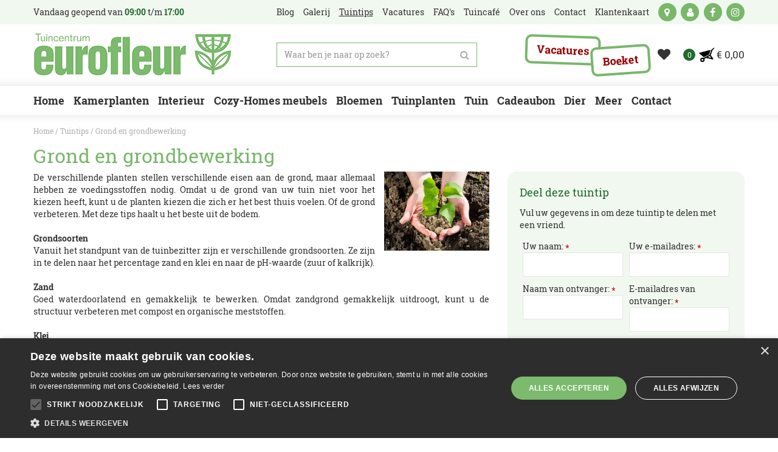

--- FILE ---
content_type: text/html; charset=utf-8
request_url: https://www.eurofleur.nl/tuintips/177/grond-en-grondbewerking
body_size: 23240
content:
<!DOCTYPE html>
<html lang="nl"><head>
<meta charset="utf-8">
<!-- Google Tag Manager -->
<script>(function(w,d,s,l,i){w[l]=w[l]||[];w[l].push({'gtm.start':
new Date().getTime(),event:'gtm.js'});var f=d.getElementsByTagName(s)[0],
j=d.createElement(s),dl=l!='dataLayer'?'&l='+l:'';j.async=true;j.src=
'https://www.googletagmanager.com/gtm.js?id='+i+dl;f.parentNode.insertBefore(j,f);
})(window,document,'script','dataLayer','GTM-523SSGS');</script>
<!-- End Google Tag Manager --><meta name="viewport" content="width=device-width, initial-scale=1, maximum-scale=1, minimum-scale=1, shrink-to-fit=no">
<title>Grond en grondbewerking - Tuintips - Tuincentrum Eurofleur</title>
<meta name="description" content="Bezoek Tuincentrum Eurofleur in Leusden. Bekijk hier de openingstijden, aanbiedingen en het assortiment.">
<meta property="og:locale" content="nl_NL">
<meta property="og:site_name" content="Tuincentrum Eurofleur">
<meta name="author" content="Tuincentrum Eurofleur">
<meta name="format-detection" content="telephone=no">
<meta name="apple-itunes-app" content="app-id=661853744">
	<link rel="alternate" type="application/rss+xml" href="https://www.eurofleur.nl/nieuws/feed.xml">
<meta name="apple-itunes-app" content="app-id=661853744"/>

<script>
  gtag('event', 'page_view', {
    'send_to': 'AW-348937242',
    'value': 'replace with value',
    'items': [{
      'id': 'replace with value',
      'google_business_vertical': 'retail'
    }]
  });
</script>

<meta name="ahrefs-site-verification" content="d5eba56dec120866866e94685cb948eb81e71fffcd5545438caa5829c45fb0ec">

<meta name="msvalidate.01" content="0305FA42EECDF0E861C5A1755F9DE96B" />

<script src="https://www.googleoptimize.com/optimize.js?id=GTM-TCQX8QN"></script>
<script type="text/javascript" charset="UTF-8" src="//cdn.cookie-script.com/s/d9eeacabb5092abd8d19f2b6bb31bbe5.js"></script>
<link href="https://www.eurofleur.nl/tuintips/177/grond-en-grondbewerking" rel="canonical" />
<link href="/files/images/icons/favicon-1542301014" rel="icon" type="image/x-icon" />
<link href="/files/images/icons/63204e5a71/apple-touch-icon-precomposed.png" rel="apple-touch-icon" />
<link rel="preload" href="/font/fontawesome-webfont.woff2?v=4.7.0" as="font" crossorigin>
<link rel="dns-prefetch" href="https://www.google-analytics.com" crossorigin>
<link rel="dns-prefetch" href="https://stats.g.doubleclick.net" crossorigin>
<link rel="stylesheet" type="text/css" href="/website/default-v2/css/style_production.186.css">



    <script type="text/javascript">
  	var app = {"baseUrl":"","assetUrl":"","locale":"nl_NL","language":"nl"};
  	app.lang = app.lang || {};
	</script>
		</head>
<body class="col_equal responsive nl_NL nl garden-tips garden-tip">
<!-- Google Tag Manager (noscript) -->
<noscript><iframe src="https://www.googletagmanager.com/ns.html?id=GTM-523SSGS"
height="0" width="0" style="display:none;visibility:hidden"></iframe></noscript>
<!-- End Google Tag Manager (noscript) --><script>
    window.dataLayer = window.dataLayer || [];
    function gtag(){dataLayer.push(arguments);}
    gtag('js', new Date());

    gtag('config', 'AW-753042340');
</script>

<!-- Elfsight Popup | Eurofleur - advertentie kerst -->
<script src="https://elfsightcdn.com/platform.js" async></script>
<div class="elfsight-app-6e5c01b6-b993-4594-9e2b-f57f9d7fc5fe" data-elfsight-app-lazy></div><div id="body_content">
	<div id=skip-link><a href="#content" class="sr-only sr-only-focusable">Ga naar content</a></div>
		<section id=container>
		<header class="layout_placeholder placeholder-header">
	<div class=in>
		<div id="layout_block_15" class="layout_block block_type_breadcrumbs">
	<div class=in itemscope itemtype="https://schema.org/BreadcrumbList">		<div class="breadcrumb" itemprop="itemListElement" itemscope itemtype="https://schema.org/ListItem">
		  		  <a itemprop="item"  href="/" class="home" title="Home"><span itemprop="name">Home</span><meta itemprop="position" content="1"></a>
		  <div class="separator">&gt;</div>		</div>
			<div class="breadcrumb" itemprop="itemListElement" itemscope itemtype="https://schema.org/ListItem">
		  		  <a itemprop="item"  href="/tuintips" title="Tuintips"><span itemprop="name">Tuintips</span><meta itemprop="position" content="2"></a>
		  <div class="separator">&gt;</div>		</div>
			<div class="breadcrumb" itemprop="itemListElement" itemscope itemtype="https://schema.org/ListItem">
		  		  <a itemprop="item"  href="/tuintips/177/grond-en-grondbewerking" title="Grond en grondbewerking"><span itemprop="name">Grond en grondbewerking</span><meta itemprop="position" content="3"></a>
		  		</div>
	</div>
</div>	
	</div>
</header>	    <div class="column_wrapper disable_left disable_right column-1">
	    	<div class=in>
				<div class=main_column id=main_column>
					<div class="layout_placeholder placeholder-content_top">
	<div class="in">
		    <div id="layout_block_14" class="layout_block block_type_openinghours_today">
        <div class=wrap>
            <div class=in>
                <div class=block-content>
                    <span class="location_1"><span class="opened-text">Vandaag geopend van <span class="open-hours">09:00</span> t/m <span class="close-hours">17:00</span></span></span>                </div>
            </div>
        </div>
    </div>
<nav id="layout_block_23" class="layout_block block_type_navigation menu_top submenu_vertical_show">
<div class="in">
<ul>
  <li class="first" id="item_2"><span class=headlink>
    <a id="2" title="Blog" class="label " href="/nieuws" target="_self"><span class=in>Blog</span></a>
             
             </span>
  </li>
  <li class="" id="item_7"><span class=headlink>
    <a id="7" title="Galerij" class="label " href="/fotos" target="_self"><span class=in>Galerij</span></a>
             
             </span>
  </li>
  <li class="active" id="item_5"><span class=headlink>
    <a id="5" title="Tuintips" class="label " href="/tuintips" target="_self"><span class=in>Tuintips</span></a>
             
             </span>
  </li>
  <li class="" id="item_34"><span class=headlink>
    <a id="34" title="Vacatures" class="label " href="https://www.eurofleur.nl/vacaturesbijeurofleur" target="_self"><span class=in>Vacatures</span></a>
             
             </span>
  </li>
  <li class="" id="item_14"><span class=headlink>
    <a id="14" title="FAQ's" class="label " href="/veelgestelde-vragen" target="_self"><span class=in>FAQ's</span></a>
             
             </span>
  </li>
  <li class="" id="item_96"><span class=headlink>
    <a id="96" title="Tuincafé" class="label " href="/tuincafe" target="_self"><span class=in>Tuincafé</span></a>
             
             </span>
  </li>
  <li class="" id="item_16"><span class=headlink>
    <a id="16" title="Over ons" class="label " href="/over-ons" target="_self"><span class=in>Over ons</span></a>
             
             </span>
  </li>
  <li class="" id="item_8"><span class=headlink>
    <a id="8" title="Contact" class="label " href="/vestiging/eurofleur" target="_self"><span class=in>Contact</span></a>
             
             </span>
  </li>
  <li class="last" id="item_40"><span class=headlink>
    <a id="40" title="Klantenkaart" class="label " href="/klantenkaart" target="_self"><span class=in>Klantenkaart</span></a>
             
             </span>
  </li>
</ul>
</div>
</nav>
<div id="layout_block_20" class="layout_block block_type_html header_links">
		<div class="wrap">
		<div class=in>
						<div class=block-content><ul>
	<li><a class="fa fa-map-marker" href="https://www.eurofleur.nl/vestiging/eurofleur">kaart</a></li>
</ul></div>					</div>
	</div>
	</div>
<div id="layout_block_19" class="layout_block block_type_login_box popup">
	<div class=wrap>
		<div class=in>
			<div class=block-content>
										<ul>
														<li class="show-login">
								<a title="" class="login-link-element" href="#"><span></span></a>
								<div class="login-box">
									<form class=form method="post" action="/index/inloggen">
										<fieldset>
											<label for="user">E-mail/nummer</label>
											<input type="text" name="user" id="user" class="text" placeholder="E-mail/nummer">
											<label for="password">Wachtwoord/postcode</label>
											<input type="password" name="password" id="password" class="text" placeholder="Wachtwoord/postcode">
																						<input type="submit" class="btn btn-default" value="Inloggen">
										</fieldset>
									</form>
								</div>
							</li>
						</ul>
													</div>
		</div>
	</div>
</div><div id="layout_block_48" class="layout_block block_type_html header_social">
		<div class="wrap">
		<div class=in>
						<div class=block-content><ul>
	<li><a class="fa fa-facebook" href="https://www.facebook.com/eurofleur/" rel="noopener noreferrer" target="_blank">fb</a></li>
	<li><a class="fa fa-instagram" href="https://www.instagram.com/tuincentrum_eurofleur/" rel="noopener noreferrer" target="_blank">ig</a></li>
</ul></div>					</div>
	</div>
	</div>
<!-- no html found for block id 17 --><div id="layout_block_13" class="layout_block block_type_logo">
	<div class=in>
		<a href="/" title="Tuincentrum Eurofleur Leusden" class="logo">
			<img src="/website/default-v2/images/logo.png" alt="Tuincentrum Eurofleur Leusden"  loading="eager">
		</a>
	</div>
</div><div id="layout_block_51" class="layout_block block_type_html header-boeket-bestellen">
	<a href="https://www.eurofleur.nl/vacaturesbijeurofleur" target="_self">	<div class="wrap">
		<div class=in>
						<span class=block-title><h3 title="Vacatures">Vacatures</h3></span>					</div>
	</div>
	</a></div>
<div id="layout_block_57" class="layout_block block_type_html header-cta">
	<a href="https://www.eurofleur.nl/bloemen" target="_self">	<div class="wrap">
		<div class=in>
						<span class=block-title><h3 title="Boeket">Boeket</h3></span>					</div>
	</div>
	</a></div>

<div id="layout_block_52" class="layout_block block_type_webshop_wishlist" onclick="document.location.href='/webwinkel/wishlist'" title="Ga naar je wensenlijst">
	<div class="wrap">
		<div class=in>
						<div class=block-content>
				<a href="/webwinkel/wishlist" title="Wensenlijst" class="wishlistLink">
					<span class="info no_items">
						Jouw wensenlijst is leeg, voeg producten toe door op het hartje te klikken					</span>
				</a>
			</div>
					</div>
	</div>
</div>
<div id="layout_block_45" class="layout_block block_type_webshop_shoppingcart"  title="Ga naar je winkelwagen">
	<div class="wrap popup-cart-container">
		<div class=in>
						<div class=block-content>
                								<a href="/winkelwagen" class="cartLink">
					<span class="info no_items">
						€ 0,00					</span>
				</a>
								<div class="cart-links no_items">
					<div class="pay-link"><a href="/winkelwagen" title="Bekijken">Bekijken</a></div>
				</div>
							</div>
					</div>
	</div>
</div>
<div id="layout_block_22" class="layout_block block_type_search_box_2">
	<div class=wrap>
		<div class=in>
			<div class=block-content>
				<form name="search2" class=form action="/zoeken">
					<input type=hidden id=search_id name="search_id" value="22">
					<div class="grid-10-12">
						<input type=text name=q id=search-input placeholder="Waar ben je naar op zoek?">
					</div>
					<div class="grid-2-12">
						<input type=submit name=search-submit id=search-submit value="Zoeken">
					</div>
				</form>
			</div>
		</div>
	</div>
</div>
<nav id="layout_block_24" class="layout_block block_type_navigation menu_main submenu_horizontal">
<div class="in">
<ul>
  <li class="first" id="item_1"><span class=headlink>
    <a id="1" title="Home" class="label " href="/" target="_self"><span class=in>Home</span></a>
             
             </span>
  </li>
  <li class="has_submenu" id="item_94"><span class=headlink>
    <a id="94" title="Kamerplanten" class="label " href="/kamerplanten" target="_self"><span class=in>Kamerplanten</span></a>
             <span class="submenu_button"></span>
             </span>
    <div class="sub submenu"><ul>
      <li class="first"><span class=headlink>
        <a title="Groene kamerplanten" class="label " href="/kamerplanten/groene-kamerplanten"><span class=in>Groene kamerplanten</span></a>
		             </span>
      </li>
      <li><span class=headlink>
        <a title="Bloeiende kamerplanten" class="label " href="/kamerplanten/bloeiende-kamerplanten"><span class=in>Bloeiende kamerplanten</span></a>
		             </span>
      </li>
      <li><span class=headlink>
        <a title="Luchtzuiverende kamerplanten" class="label " href="/kamerplanten/luchtzuiverende-kamerplanten"><span class=in>Luchtzuiverende kamerplanten</span></a>
		             </span>
      </li>
      <li><span class=headlink>
        <a title="Cactussen en vetplanten" class="label " href="/kamerplanten/cactussen-en-vetplanten"><span class=in>Cactussen en vetplanten</span></a>
		             </span>
      </li>
      <li class="last"><span class=headlink>
        <a title="Grote kamerplanten" class="label " href="/kamerplanten/grote-kamerplanten"><span class=in>Grote kamerplanten</span></a>
		             </span>
      </li>
    </ul></div>
  </li>
  <li class="has_submenu has_submenu" id="item_19"><span class=headlink>
    <a id="19" title="Interieur" class="label " href="/interieur" target="_self"><span class=in>Interieur</span></a>
             <span class="submenu_button"></span>
             </span>
    <div class="sub submenu"><ul>
      <li><span class=headlink>
        <a id="184" title="Kamerplanten" class="label " href="https://www.eurofleur.nl/kamerplanten" target="_self"><span class=in>Kamerplanten</span></a>
		             </span>
      </li>
      <li><span class=headlink>
        <a id="175" title="Cozy-Homes meubelen" class="label " href="https://www.eurofleur.nl/interieur/meubelen-van-cozy-homes" target="_self"><span class=in>Cozy-Homes meubelen</span></a>
		             </span>
      </li>
      <li><span class=headlink>
        <a id="176" title="Kussens en plaids" class="label " href="https://www.eurofleur.nl/interieur/kussens-en-plaids" target="_self"><span class=in>Kussens en plaids</span></a>
		             </span>
      </li>
      <li><span class=headlink>
        <a id="177" title="Kunstbloemen" class="label " href="https://www.eurofleur.nl/interieur/kunstbloemen" target="_self"><span class=in>Kunstbloemen</span></a>
		             </span>
      </li>
      <li><span class=headlink>
        <a id="178" title="Kaarsen en geuren" class="label " href="https://www.eurofleur.nl/interieur/kaarsen-en-geuren" target="_self"><span class=in>Kaarsen en geuren</span></a>
		             </span>
      </li>
      <li><span class=headlink>
        <a id="179" title="Wanddecoratie" class="label " href="https://www.eurofleur.nl/interieur/wanddecoratie" target="_self"><span class=in>Wanddecoratie</span></a>
		             </span>
      </li>
      <li><span class=headlink>
        <a id="180" title="Verlichting" class="label " href="https://www.eurofleur.nl/interieur/verlichting" target="_self"><span class=in>Verlichting</span></a>
		             </span>
      </li>
      <li><span class=headlink>
        <a id="181" title="Koken" class="label " href="https://www.eurofleur.nl/interieur/koken" target="_self"><span class=in>Koken</span></a>
		             </span>
      </li>
      <li><span class=headlink>
        <a id="182" title="DIY" class="label " href="https://www.eurofleur.nl/interieur/diy" target="_self"><span class=in>DIY</span></a>
		             </span>
      </li>
      <li><span class=headlink>
        <a id="183" title="Overige woondecoratie" class="label " href="https://www.eurofleur.nl/interieur/overige-woondecoratie" target="_self"><span class=in>Overige woondecoratie</span></a>
		             </span>
      </li>
    </ul></div>
  </li>
  <li class="" id="item_54"><span class=headlink>
    <a id="54" title="Cozy-Homes meubels" class="label " href="https://www.eurofleur.nl/interieur/meubelen-van-cozy-homes" target="_self"><span class=in>Cozy-Homes meubels</span></a>
             
             </span>
  </li>
  <li class="has_submenu" id="item_134"><span class=headlink>
    <a id="134" title="Bloemen" class="label " href="/bloemen" target="_self"><span class=in>Bloemen</span></a>
             <span class="submenu_button"></span>
             </span>
    <div class="sub submenu"><ul>
      <li class="first"><span class=headlink>
        <a title="Boeketten" class="label " href="/bloemen/boeketten"><span class=in>Boeketten</span></a>
		             </span>
      </li>
      <li><span class=headlink>
        <a title="Bruidsboeketten" class="label " href="/bloemen/bruidsboeketten"><span class=in>Bruidsboeketten</span></a>
		             </span>
      </li>
      <li class="last"><span class=headlink>
        <a title="Rouwboeketten" class="label " href="/bloemen/rouwboeketten"><span class=in>Rouwboeketten</span></a>
		             </span>
      </li>
    </ul></div>
  </li>
  <li class="has_submenu" id="item_168"><span class=headlink>
    <a id="168" title="Tuinplanten" class="label " href="/tuinplanten" target="_self"><span class=in>Tuinplanten</span></a>
             <span class="submenu_button"></span>
             </span>
    <div class="sub submenu"><ul>
      <li class="first"><span class=headlink>
        <a title="Vaste planten" class="label " href="/tuinplanten/vaste-planten"><span class=in>Vaste planten</span></a>
		             </span>
      </li>
      <li><span class=headlink>
        <a title="Eenjarige planten" class="label " href="/tuinplanten/eenjarige-planten"><span class=in>Eenjarige planten</span></a>
		             </span>
      </li>
      <li><span class=headlink>
        <a title="Klimplanten" class="label " href="/tuinplanten/klimplanten"><span class=in>Klimplanten</span></a>
		             </span>
      </li>
      <li><span class=headlink>
        <a title="Fruitbomen" class="label " href="/tuinplanten/fruitbomen"><span class=in>Fruitbomen</span></a>
		             </span>
      </li>
      <li><span class=headlink>
        <a title="Mediterrane planten" class="label " href="/tuinplanten/mediterrane-planten"><span class=in>Mediterrane planten</span></a>
		             </span>
      </li>
      <li><span class=headlink>
        <a title="Bomen &amp; heesters" class="label " href="/tuinplanten/bomen-heesters"><span class=in>Bomen &amp; heesters</span></a>
		             </span>
      </li>
      <li><span class=headlink>
        <a title="Bloembollen" class="label " href="/tuinplanten/bloembollen"><span class=in>Bloembollen</span></a>
		             </span>
      </li>
      <li><span class=headlink>
        <a title="Zaden" class="label " href="/tuinplanten/zaden"><span class=in>Zaden</span></a>
		             </span>
      </li>
      <li class="last"><span class=headlink>
        <a title="Beschermhoezen" class="label " href="/tuinplanten/beschermhoezen"><span class=in>Beschermhoezen</span></a>
		             </span>
      </li>
    </ul></div>
  </li>
  <li class="has_submenu" id="item_21"><span class=headlink>
    <a id="21" title="Tuin" class="label " href="/tuinonderhoud" target="_self"><span class=in>Tuin</span></a>
             <span class="submenu_button"></span>
             </span>
    <div class="sub submenu"><ul>
      <li class="first"><span class=headlink>
        <a title="Bewatering" class="label " href="/tuinonderhoud/bewatering"><span class=in>Bewatering</span></a>
		             </span>
      </li>
      <li><span class=headlink>
        <a title="Tuingereedschap" class="label " href="/tuinonderhoud/tuingereedschap"><span class=in>Tuingereedschap</span></a>
		             </span>
      </li>
      <li><span class=headlink>
        <a title="Meststoffen" class="label " href="/tuinonderhoud/meststoffen"><span class=in>Meststoffen</span></a>
		             </span>
      </li>
      <li><span class=headlink>
        <a title="Bestrijdingsmiddelen" class="label " href="/tuinonderhoud/bestrijdingsmiddelen"><span class=in>Bestrijdingsmiddelen</span></a>
		             </span>
      </li>
      <li class="last"><span class=headlink>
        <a title="Onderhoudsmiddelen" class="label " href="/tuinonderhoud/onderhoudsmiddelen"><span class=in>Onderhoudsmiddelen</span></a>
		             </span>
      </li>
    </ul></div>
  </li>
  <li class="has_submenu" id="item_24"><span class=headlink>
    <a id="24" title="Cadeaubon" class="label " href="/cadeaus-cadeaubonnen/cadeaubonnen" target="_self"><span class=in>Cadeaubon</span></a>
             <span class="submenu_button"></span>
             </span>
    <div class="sub submenu"><ul>
      <li><span class=headlink>
        <a id="89" title="Eurofleur cadeaubon" class="label " href="https://www.eurofleur.nl/cadeaubonnen/brand/eurofleur" target="_self"><span class=in>Eurofleur cadeaubon</span></a>
		             </span>
      </li>
      <li><span class=headlink>
        <a id="90" title="Nationale tuinbon" class="label " href="https://www.eurofleur.nl/cadeaubonnen/brand/nationale_tuinbon" target="_self"><span class=in>Nationale tuinbon</span></a>
		             </span>
      </li>
      <li><span class=headlink>
        <a id="91" title="Fleurop" class="label " href="https://www.eurofleur.nl/cadeaubonnen/brand/fleurop" target="_self"><span class=in>Fleurop</span></a>
		             </span>
      </li>
    </ul></div>
  </li>
  <li class="has_submenu" id="item_57"><span class=headlink>
    <a id="57" title="Dier" class="label " href="/dierenwinkel" target="_self"><span class=in>Dier</span></a>
             <span class="submenu_button"></span>
             </span>
    <div class="sub submenu"><ul>
      <li class="first"><span class=headlink>
        <a title="Honden" class="label " href="/dierenwinkel/honden"><span class=in>Honden</span></a>
		             </span>
      </li>
      <li><span class=headlink>
        <a title="Katten" class="label " href="/dierenwinkel/katten"><span class=in>Katten</span></a>
		             </span>
      </li>
      <li><span class=headlink>
        <a title="Knaagdieren" class="label " href="/dierenwinkel/knaagdieren"><span class=in>Knaagdieren</span></a>
		             </span>
      </li>
      <li><span class=headlink>
        <a title="Vissen" class="label " href="/dierenwinkel/vissen"><span class=in>Vissen</span></a>
		             </span>
      </li>
      <li class="last"><span class=headlink>
        <a title="Vogels" class="label " href="/dierenwinkel/vogels"><span class=in>Vogels</span></a>
		             </span>
      </li>
    </ul></div>
  </li>
  <li class="has_submenu" id="item_106"><span class=headlink>
    <a id="106" title="Meer" class="label " href="/producten" target="_self"><span class=in>Meer</span></a>
             <span class="submenu_button"></span>
             </span>
    <div class="sub submenu"><ul>
      <li class="first"><span class=headlink>
        <a title="Kamerplanten" class="label " href="/kamerplanten"><span class=in>Kamerplanten</span></a>
		             </span>
      </li>
      <li><span class=headlink>
        <a title="Interieur" class="label " href="/interieur"><span class=in>Interieur</span></a>
		             </span>
      </li>
      <li><span class=headlink>
        <a title="Bloempotten" class="label " href="/bloempotten"><span class=in>Bloempotten</span></a>
		             </span>
      </li>
      <li><span class=headlink>
        <a title="Tuinplanten" class="label " href="/tuinplanten"><span class=in>Tuinplanten</span></a>
		             </span>
      </li>
      <li><span class=headlink>
        <a title="Tuinmeubelen" class="label " href="/tuinmeubelen"><span class=in>Tuinmeubelen</span></a>
		             </span>
      </li>
      <li><span class=headlink>
        <a title="Barbecues" class="label " href="/barbecues"><span class=in>Barbecues</span></a>
		             </span>
      </li>
      <li><span class=headlink>
        <a title="Tuinonderhoud" class="label " href="/tuinonderhoud"><span class=in>Tuinonderhoud</span></a>
		             </span>
      </li>
      <li><span class=headlink>
        <a title="Tuinaanleg- en inrichting" class="label " href="/tuinaanleg-en-inrichting"><span class=in>Tuinaanleg- en inrichting</span></a>
		             </span>
      </li>
      <li><span class=headlink>
        <a title="Bloemen" class="label " href="/bloemen"><span class=in>Bloemen</span></a>
		             </span>
      </li>
      <li><span class=headlink>
        <a title="Cadeaus &amp; cadeaubonnen" class="label " href="/cadeaus-cadeaubonnen"><span class=in>Cadeaus &amp; cadeaubonnen</span></a>
		             </span>
      </li>
      <li><span class=headlink>
        <a title="Dierenwinkel" class="label " href="/dierenwinkel"><span class=in>Dierenwinkel</span></a>
		             </span>
      </li>
      <li><span class=headlink>
        <a title="Kerst" class="label " href="/kerst"><span class=in>Kerst</span></a>
		             </span>
      </li>
      <li class="last"><span class=headlink>
        <a title="Vuurwerk" class="label " href="/vuurwerk"><span class=in>Vuurwerk</span></a>
		             </span>
      </li>
    </ul></div>
  </li>
  <li class="" id="item_128"><span class=headlink>
    <a id="128" title="Contact" class="label " href="https://www.eurofleur.nl/openingstijden-contact" target="_self"><span class=in>Contact</span></a>
             
             </span>
  </li>
</ul>
</div>
</nav>
	</div>
</div>					<section id=content tabindex="-1">
						<div class=in>
																					<article class=tip-details>
	<div class=tip-title><h1>Grond en grondbewerking</h1></div>
	<div class=tip-text>
				<figure>
            <a href="/files/images/misc/gardentip-800x600-61bf3d940200f_n.webp" title="Grond en grondbewerking" class="fancybox">
                <img src="/files/images/misc/gardentip-800x600-61bf3d940200f_s.webp" alt="Grond en grondbewerking" title="Grond en grondbewerking" width="800" height="600" />
            </a>
        </figure>
				
		<p>De verschillende planten stellen verschillende eisen aan de grond, maar allemaal hebben ze voedingsstoffen nodig. Omdat u de grond van uw tuin niet voor het kiezen heeft, kunt u de planten kiezen die zich er het best thuis voelen. Of de grond verbeteren. Met deze tips haalt u het beste uit de bodem.<br />
<br />
<strong>Grondsoorten</strong><br />
Vanuit het standpunt van de tuinbezitter zijn er verschillende grondsoorten. Ze zijn in te delen naar het percentage zand en klei en naar de pH-waarde (zuur of kalkrijk).<br />
<br />
<strong>Zand</strong><br />
Goed waterdoorlatend en gemakkelijk te bewerken. Omdat zandgrond gemakkelijk uitdroogt, kunt u de structuur verbeteren met compost en organische meststoffen.<br />
<br />
<strong>Klei</strong><br />
De fijne gronddeeltjes kleven aan elkaar. Kleigrond is rijk aan voeding, maar lastig te bewerken. Zand, compost en tuinturf verbeteren de structuur.<br />
<br />
<strong>Zavel</strong><br />
Een mengsel van klei en zand. Prima tuingrond, die nog beter wordt met compost.<br />
<br />
<strong>Veen</strong><br />
Vochtige, zure grond die goed gedraineerd zal moeten worden. Veen vraagt om veel mest en heeft kalk nodig om de zuurgraad omlaag te brengen.<br />
<br />
<strong>Löss</strong><br />
Perfecte tuingrond, die jammer genoeg alleen in Zuid-Limburg voorkomt.<br />
<br />
<strong>Grondanalyse</strong><br />
Een kenner ziet aan zijn planten aan welke voedingsstoffen ze gebrek hebben.Maar natuurlijk is het beter gebreken op te heffen voor u tot planten overgaat. Als u uw tuinadviseur een paar grondmonsters geeft uit verschillende delen van uw tuin, maakt hij een grondanalyse voor u en kan hij u precies vertellen welke voedingsstoffen moeten worden aangevuld.<br />
<br />
<strong>Grondverbetering</strong><br />
Spitten is een goede manier om de grond los te maken. Tijdens het spitten kunt u meteen compost en gedroogde stalmest door de toplaag heenwerken. Bij uw tuincentrum vindt u ook een reeks biologische meststoffen die bestemd zijn om bepaalde tekorten aan te vullen. Nog gespecialiseerder zijn de kunstmeststoffen. Ze hebben vaak een specifieke samenstelling voor een bepaalde plantenfamilie. Zo zijn er speciale meststoffen voor rozen, voor coniferen en voor uw gazon.<br />
<br />
<strong>Groenbemesting</strong><br />
Een makkelijke en goedkope manier van bemesting, die vooral in de moestuin wordt toegepast. Na de oogst spit u de achtergebleven plantenresten gewoon onder. Als ze verteren, verrijken ze de grond met voedingsstoffen voor hun opvolgers.<br />
<br />
<strong>Meer weten?</strong><br />
Vraag onze tuinadviseurs gerust alles wat u nog meer wilt weten over uw tuingrond en de manieren om deze te verbeteren. Ze helpen u graag met handige tips en goede raad.</p>
	</div>
		<div class=share-tip>
		<div class=wrap>
			<div class=in>
				<h4>Deel deze tuintip</h4>
<p>Vul uw gegevens in om deze tuintip te delen met een vriend.</p>
<form class=form  method="post" enctype="application/x-www-form-urlencoded" accept-charset="UTF-8">
	<div class=grid-6-12>
		<label for="your_name" class="required">Uw naam: <em class="form-req">*</em></label>
		
<input type="text"  name="your_name" id="your_name" value="" />			</div>
	<div class=grid-6-12>
		<label for="your_email" class="required">Uw e-mailadres: <em class="form-req">*</em></label>
		
<input type="text"  name="your_email" id="your_email" value="" />			</div>
	<div class="grid-6-12 clear">
		<label for="recipient_name" class="required">Naam van ontvanger: <em class="form-req">*</em></label>
		
<input type="text"  name="recipient_name" id="recipient_name" value="" />			</div>
	<div class=grid-6-12>
		<label for="recipient_email" class="required">E-mailadres van ontvanger: <em class="form-req">*</em></label>
		
<input type="text"  name="recipient_email" id="recipient_email" value="" />			</div>
	<div class="grid-12-12 clear">
		<label for="message" class="optional">Bericht:</label>
		
<textarea name="message" id="message" rows="5" cols="80">Ik zag deze tuintip op de website van het tuincentrum en denk dat het voor jou ook handig is om deze te bekijken.</textarea>			</div>
		<div class="grid-12-12 clear">
		<label for="spam_check" class="required">Beveiligingscontrole:</label>
		
<div class="g-recaptcha" id="g-recaptcha-id" data-sitekey="6LchUtEZAAAAAJFn7icxFRQIPzawAof1hJjsSdby"></div>			</div>
		<div class="grid-12-12 clear">
		
<input type="submit" name="submit" id="submit" value="Deel deze tuintip" class="form-button right" />	</div>
</form>			</div>
		</div>
	</div>
	</article>
    				
													</div>
					</section>
									</div>
							</div>
	    </div>
	    <footer class="layout_placeholder placeholder-footer">
	<div class="in">
			<div id="layout_block_12" class="layout_block block_type_pageslider">
				<div class=wrap>
			<div class=in>
				<div class=block-content>
                    					<div id="pageslider_1" class=page-carousel>
						<div class=page-img>
							<div class="slide show" id="pageslider_1_slide_1"><a href="https://www.eurofleur.nl/vestiging/eurofleur" target="_self" title="Vragen? Bel ons"><span class=slide-picture data-src="/files/images/misc/vragen-bel-ons-1968x587-695265fcc06b8_n.webp"><img src="/files/images/misc/vragen-bel-ons-1968x587-695265fcc06b8_n.webp" alt="Vragen? Bel ons" width="1968" height="587" /></span></a></div><div class="slide" id="pageslider_1_slide_2"><a href="https://www.eurofleur.nl/vestiging/eurofleur" target="_self" title="Mail ons"><span class=slide-picture data-src="/files/images/misc/email-1968x587-695266118c52d_n.webp"><img data-src="/files/images/misc/email-1968x587-695266118c52d_n.webp" alt="Mail ons" width="1968" height="587" /></span></a></div><div class="slide" id="pageslider_1_slide_3"><a href="https://www.eurofleur.nl/vestiging/eurofleur" target="_self" title="Kom langs!"><span class=slide-picture data-src="/files/images/misc/openingstijden-1968x587-6952661ce616b_n.webp"><img data-src="/files/images/misc/openingstijden-1968x587-6952661ce616b_n.webp" alt="Kom langs!" width="1968" height="587" /></span></a></div>						</div>
						<div class=page-nav>
							<ul class=items-3>
								<li class="odd active">
										<a id="pageslider_1_link_1" href="https://www.eurofleur.nl/vestiging/eurofleur" target="_self" title="Vragen? Bel ons" class=" active" date-slide-index="1">
											<span class=text>Vragen? Bel ons</span>
											<span class=text-short>033 434 78 78</span>
										</a>
									</li><li class="even">
										<a id="pageslider_1_link_2" href="https://www.eurofleur.nl/vestiging/eurofleur" target="_self" title="Mail ons" class="" date-slide-index="2">
											<span class=text>Mail ons</span>
											<span class=text-short>info@eurofleur.nl</span>
										</a>
									</li><li class="odd">
										<a id="pageslider_1_link_3" href="https://www.eurofleur.nl/vestiging/eurofleur" target="_self" title="Kom langs!" class="" date-slide-index="3">
											<span class=text>Kom langs!</span>
											<span class=text-short>Openingstijden en route</span>
										</a>
									</li>							</ul>
						</div>
					</div>
                    				</div>
			</div>
		</div>
	</div>
<div id="layout_block_7" class="layout_block block_type_html">
		<div class="wrap">
		<div class=in>
						<div class=block-title><h3 title="Contact">Contact</h3></div><div class=block-content><ul>
	<li id="contactgegevens"><a href="https://www.eurofleur.nl/vestiging/eurofleur"><strong>Tuincentrum&nbsp;Eurofleur</strong></a><br />
	&nbsp;</li>
	<li id="contactgegevens">Ursulineweg 44</li>
	<li id="contactgegevens">3833 AA&nbsp;Leusden&nbsp;&nbsp;&nbsp;&nbsp;&nbsp;<br />
	&nbsp;</li>
	<li id="contactgegevens">T. <a href="tel:033 %E2%80%93 434 78 78">033 &ndash; 434 78 78</a></li>
	<li id="contactgegevens">E. <a href="mailto:info@eurofleur.nl" itemprop="email">info@eurofleur.nl</a></li>
</ul>

<p>&nbsp;</p>
<script defer="" src="https://apps.elfsight.com/p/platform.js"></script>

<div class="elfsight-app-b695d7bf-148a-441f-8c40-7eaa9eb41641 elfsight" style="float:left;">&nbsp;</div></div>					</div>
	</div>
	</div>
		<div id="layout_block_28" class="layout_block block_type_openinghours block_25">
			<div class=wrap>
				<div class=in>
					<div class=block-title><h2 title="Openingstijden">Openingstijden</h2></div>
					<div class=block-content>
						<ul class=openinghours>
														<li>
								<div class="odd day">Maandag</div>
								<div class="odd time">
								09:00 - 18:00								</div>
							</li>
														<li>
								<div class="even day">Dinsdag</div>
								<div class="even time">
								09:00 - 18:00								</div>
							</li>
														<li>
								<div class="odd day">Woensdag</div>
								<div class="odd time">
								09:00 - 18:00								</div>
							</li>
														<li>
								<div class="even day">Donderdag</div>
								<div class="even time">
								09:00 - 18:00								</div>
							</li>
														<li>
								<div class="odd day">Vrijdag</div>
								<div class="odd time">
								09:00 - 21:00								</div>
							</li>
														<li>
								<div class="even day">Zaterdag</div>
								<div class="even time">
								09:00 - 17:00								</div>
							</li>
														<li>
								<div class="odd day">Zondag</div>
								<div class="odd time">
								12:00 - 17:00								</div>
							</li>
													</ul>
						<span class="openinghours_link"><a href="/vestiging/eurofleur">Toon alle aangepaste openingstijden</a></span>					</div>
				</div>
			</div>
		</div>
		<div id="layout_block_30" class="layout_block block_type_html block_25">
		<div class="wrap">
		<div class=in>
						<div class=block-title><h3 title="Assortiment">Assortiment</h3></div><div class=block-content><ul>
	<li><a href="https://www.eurofleur.nl/kamerplanten-kopen">Kamerplanten</a></li>
	<li><a href="https://www.eurofleur.nl/interieur">Interieur</a></li>
	<li><a href="https://www.eurofleur.nl/tuinplanten-kopen">Tuinplanten</a></li>
	<li><a href="https://www.eurofleur.nl/vaste-planten-kopen">Vaste planten</a></li>
	<li><a href="https://www.eurofleur.nl/tuinmeubelen-kopen-bij-eurofleur">Tuinmeubelen</a></li>
	<li><a href="https://www.eurofleur.nl/loungeset-kopen-bij-eurofleur">Loungesets</a></li>
	<li><a href="https://www.eurofleur.nl/parasol-kopen">Parasols</a></li>
	<li><a href="https://www.eurofleur.nl/barbecues">Koken en BBQ</a></li>
	<li><a href="https://www.eurofleur.nl/bloempot-binnen-kopen">Binnenpotten</a></li>
	<li><a href="https://www.eurofleur.nl/buitenpotten-kopen">Buitenpotten</a></li>
	<li><a href="https://www.eurofleur.nl/zijden-bloemen">Zijden bloemen</a></li>
	<li><a href="https://www.eurofleur.nl/dierenwinkel">Dierenspeciaalzaak</a></li>
	<li><a href="https://www.eurofleur.nl/cadeau/cadeaubonnen">Cadeaubonnen</a></li>
	<!--<li><a href="https://www.eurofleur.nl/kerstshow-bezoeken">Kerstshow</a></li>-->
</ul></div>					</div>
	</div>
	</div>
<div id="layout_block_31" class="layout_block block_type_html block_25">
		<div class="wrap">
		<div class=in>
						<div class=block-title><h3 title="Informatie">Informatie</h3></div><div class=block-content><ul>
	<li><a href="https://www.eurofleur.nl/vestiging/eurofleur">Contact</a></li>
	<li><a href="https://www.eurofleur.nl/tuincentrum">Tuincentrum</a></li>
	<li><a href="https://www.eurofleur.nl/veelgestelde-vragen/1/klantenkaart">Klantenkaart</a></li>
	<li><a href="https://www.eurofleur.nl/nieuwsbrieven/aanmelden/1">Nieuwsbrief</a></li>
	<li><a href="https://www.eurofleur.nl/inspiratie">Inspiratiegidsen</a></li>
	<li><a href="https://www.eurofleur.nl/tuincafe">Tuincaf&eacute;</a></li>
	<li><a href="https://www.eurofleur.nl/algemene-voorwaarden">Algemene voorwaarden</a></li>
	<li><a href="https://www.eurofleur.nl/privacy-statement">Privacy statement</a></li>
	<li><a href="https://www.eurofleur.nl/veelgestelde-vragen">Veelgestelde vragen</a></li>
</ul></div>					</div>
	</div>
	</div>
<div id="layout_block_54" class="layout_block block_type_html footer-usps block_100">
		<div class="wrap">
		<div class=in>
						<div class=block-content><ul>
	<li><a href="https://www.eurofleur.nl/klantenkaart"><strong>Klantenkaart</strong><br />
	Activeer en verdien<br />
	<s>Lees meer</s></a></li>
	<li><a href="https://www.eurofleur.nl/eurofleur-op-mobiel"><strong>App</strong><br />
	Download en verdien<br />
	<s>Lees meer</s></a></li>
	<li><a href="https://www.eurofleur.nl/nieuwsbrieven/aanmelden/1"><strong>Nieuwsbrief</strong><br />
	Schrijf je in en blijf op de hoogte<br />
	<s>Lees meer</s></a></li>
</ul></div>					</div>
	</div>
	</div>
<div id="layout_block_26" class="layout_block block_type_html footer_logos">
		<div class="wrap">
		<div class=in>
						<div class=block-content><ul><li><img class="image_resized" style="height:30px;width:104px;" src="https://www.eurofleur.nl/files/images/Molliel.jpg" alt="Mollie payment profider - Tuincentrum Eurofleur" title="Mollie payment profider - Tuincentrum Eurofleur" width="104" height="30"></li></ul></div>					</div>
	</div>
	</div>
<div id="layout_block_25" class="layout_block block_type_html footer_copy">
		<div class="wrap">
		<div class=in>
						<div class=block-content><ul>
	<li>&copy; Eurofleur</li>
	<li><a href="https://www.gardenconnect.com/" rel="noopener noreferer" target="_blank">Garden Connect</a></li>
	<li><a href="https://www.tuincentrumoverzicht.nl/" rel="noopener noreferer" target="_blank">Tuincentrum Overzicht</a></li>
	<li><a href="https://www.eurofleur.nl/privacy-statement" rel="noopener noreferer" target="_blank">Privacy Policy</a></li>
</ul></div>					</div>
	</div>
	</div>
<div id="layout_block_35" class="layout_block block_type_html header_menu">
		<div class="wrap">
		<div class=in>
						<div class=block-content><p><a href="#"><i class="fa fa-reorder">&nbsp;</i>Menu</a></p></div>					</div>
	</div>
	</div>
<div id="layout_block_38" class="layout_block block_type_login_box popup">
	<div class=wrap>
		<div class=in>
			<div class=block-content>
										<ul>
														<li class="show-login">
								<a title="" class="login-link-element" href="#"><span></span></a>
								<div class="login-box">
									<form class=form method="post" action="/index/inloggen">
										<fieldset>
											<label for="user">E-mailadres</label>
											<input type="text" name="user" id="user" class="text" placeholder="E-mailadres">
											<label for="password">Wachtwoord</label>
											<input type="password" name="password" id="password" class="text" placeholder="Wachtwoord">
																						<input type="submit" class="btn btn-default" value="Inloggen">
										</fieldset>
									</form>
								</div>
							</li>
						</ul>
													</div>
		</div>
	</div>
</div>
<div id="layout_block_37" class="layout_block block_type_webshop_wishlist" onclick="document.location.href='/webwinkel/wishlist'" title="Ga naar je wensenlijst">
	<div class="wrap">
		<div class=in>
						<div class=block-content>
				<a href="/webwinkel/wishlist" title="Wensenlijst" class="wishlistLink">
					<span class="info no_items">
						Jouw wensenlijst is leeg, voeg producten toe door op het hartje te klikken					</span>
				</a>
			</div>
					</div>
	</div>
</div>
<div id="layout_block_36" class="layout_block block_type_webshop_shoppingcart"  title="Ga naar je winkelwagen">
	<div class="wrap popup-cart-container">
		<div class=in>
						<div class=block-content>
                								<a href="/winkelwagen" class="cartLink">
					<span class="info no_items">
						€ 0,00					</span>
				</a>
								<div class="cart-links no_items">
					<div class="pay-link"><a href="/winkelwagen" title="Bekijken">Bekijken</a></div>
				</div>
							</div>
					</div>
	</div>
</div>
<div id="layout_block_39" class="layout_block block_type_html header_search">
		<div class="wrap">
		<div class=in>
						<div class=block-content><p><a class="fa fa-search" href="#">src</a></p></div>					</div>
	</div>
	</div>
	
	</div>
</footer>	</section>
</div>
<style>#fancybox-bg-ne,#fancybox-bg-nw,#fancybox-bg-se,#fancybox-bg-sw,#fancybox-left-ico,#fancybox-loading div,#fancybox-right-ico{background-image:url(/js/production/libs/fancybox/fancybox.png)}#fancybox-hide-sel-frame,#fancybox-loading div,#fancybox-overlay,#fancybox-wrap{top:0;left:0;position:absolute}#fancybox-loading{position:fixed;top:50%;left:50%;width:40px;height:40px;margin-top:-20px;margin-left:-20px;cursor:pointer;overflow:hidden;z-index:1104;display:none;-webkit-box-sizing:content-box;-moz-box-sizing:content-box;-ms-box-sizing:content-box;-o-box-sizing:content-box;box-sizing:content-box}#fancybox-loading div{width:40px;height:480px;-webkit-box-sizing:content-box;-moz-box-sizing:content-box;-ms-box-sizing:content-box;-o-box-sizing:content-box;box-sizing:content-box}#fancybox-overlay,#fancybox-tmp{box-sizing:content-box;display:none}#fancybox-overlay{width:100%;z-index:1100;-webkit-box-sizing:content-box;-moz-box-sizing:content-box;-ms-box-sizing:content-box;-o-box-sizing:content-box}#fancybox-tmp{padding:0;margin:0;border:0;overflow:auto;-webkit-box-sizing:content-box;-moz-box-sizing:content-box;-ms-box-sizing:content-box;-o-box-sizing:content-box}#fancybox-wrap{padding:20px;z-index:1101;outline:0;display:none;-webkit-box-sizing:content-box;-moz-box-sizing:content-box;-ms-box-sizing:content-box;-o-box-sizing:content-box;box-sizing:content-box;}#fancybox-outer{position:relative;width:100%;height:100%;background:#fff;-webkit-box-sizing:content-box;-moz-box-sizing:content-box;-ms-box-sizing:content-box;-o-box-sizing:content-box;box-sizing:content-box}#fancybox-content{width:0;height:0;padding:0;outline:0;position:relative;overflow:hidden;z-index:1102;border:solid #fff;-webkit-box-sizing:content-box;-moz-box-sizing:content-box;-ms-box-sizing:content-box;-o-box-sizing:content-box;box-sizing:content-box}#fancybox-hide-sel-frame{width:100%;height:100%;background:0 0;z-index:1101;-webkit-box-sizing:content-box;-moz-box-sizing:content-box;-ms-box-sizing:content-box;-o-box-sizing:content-box;box-sizing:content-box}#fancybox-close{position:absolute;top:-15px;right:-15px;width:30px;height:30px;background:url(/js/production/libs/fancybox/fancybox.png) -40px 0;cursor:pointer;z-index:1103;display:none;-webkit-box-sizing:content-box;-moz-box-sizing:content-box;-ms-box-sizing:content-box;-o-box-sizing:content-box;box-sizing:content-box}#fancybox-error{color:#444;font:400 12px/20px Arial;padding:14px;margin:0;-webkit-box-sizing:content-box;-moz-box-sizing:content-box;-ms-box-sizing:content-box;-o-box-sizing:content-box;box-sizing:content-box}#fancybox-frame,#fancybox-img{width:100%;border:none;box-sizing:content-box;height:100%}#fancybox-img{padding:0;margin:0;outline:0;line-height:0;vertical-align:top;-webkit-box-sizing:content-box;-moz-box-sizing:content-box;-ms-box-sizing:content-box;-o-box-sizing:content-box}#fancybox-frame{display:block;-webkit-box-sizing:content-box;-moz-box-sizing:content-box;-ms-box-sizing:content-box;-o-box-sizing:content-box}#fancybox-left,#fancybox-right{position:absolute;bottom:0;height:100%;width:35%;cursor:pointer;outline:0;background:url(/js/production/libs/fancybox/blank.gif);z-index:1102;display:none;-webkit-box-sizing:content-box;-moz-box-sizing:content-box;-ms-box-sizing:content-box;-o-box-sizing:content-box;box-sizing:content-box}#fancybox-left{left:0}#fancybox-right{right:0}#fancybox-left-ico,#fancybox-right-ico{position:absolute;top:50%;left:-9999px;width:30px;height:30px;margin-top:-15px;cursor:pointer;z-index:1102;display:block;-webkit-box-sizing:content-box;-moz-box-sizing:content-box;-ms-box-sizing:content-box;-o-box-sizing:content-box;box-sizing:content-box}#fancybox-left-ico{left:20px;background-position:-40px -30px}#fancybox-right-ico{left:auto;right:20px;background-position:-40px -60px}@media (min-width:992px){#fancybox-left-ico,#fancybox-right-ico{left:-9999px}}#fancybox-left:hover,#fancybox-right:hover{visibility:visible}#fancybox-left:hover span{left:20px}#fancybox-right:hover span{left:auto;right:20px}.fancybox-bg{position:absolute;padding:0;margin:0;border:0;width:20px;height:20px;z-index:1001;-webkit-box-sizing:content-box;-moz-box-sizing:content-box;-ms-box-sizing:content-box;-o-box-sizing:content-box;box-sizing:content-box}#fancybox-bg-n,#fancybox-bg-s{left:0;width:100%;background-image:url(/js/production/libs/fancybox/fancybox-x.png)}#fancybox-bg-e,#fancybox-bg-w{top:0;height:100%;background-image:url(/js/production/libs/fancybox/fancybox-y.png)}#fancybox-bg-n,#fancybox-bg-ne{box-sizing:content-box;top:-20px}#fancybox-bg-n{-webkit-box-sizing:content-box;-moz-box-sizing:content-box;-ms-box-sizing:content-box;-o-box-sizing:content-box}#fancybox-bg-ne{right:-20px;background-position:-40px -162px;-webkit-box-sizing:content-box;-moz-box-sizing:content-box;-ms-box-sizing:content-box;-o-box-sizing:content-box}#fancybox-bg-e,#fancybox-bg-se{right:-20px;box-sizing:content-box}#fancybox-bg-e{background-position:-20px 0;-webkit-box-sizing:content-box;-moz-box-sizing:content-box;-ms-box-sizing:content-box;-o-box-sizing:content-box}#fancybox-bg-se{bottom:-20px;background-position:-40px -182px;-webkit-box-sizing:content-box;-moz-box-sizing:content-box;-ms-box-sizing:content-box;-o-box-sizing:content-box}#fancybox-bg-s,#fancybox-bg-sw{bottom:-20px;box-sizing:content-box}#fancybox-bg-s{background-position:0 -20px;-webkit-box-sizing:content-box;-moz-box-sizing:content-box;-ms-box-sizing:content-box;-o-box-sizing:content-box}#fancybox-bg-sw{left:-20px;background-position:-40px -142px;-webkit-box-sizing:content-box;-moz-box-sizing:content-box;-ms-box-sizing:content-box;-o-box-sizing:content-box}#fancybox-bg-nw,#fancybox-bg-w{left:-20px;box-sizing:content-box}#fancybox-bg-w{-webkit-box-sizing:content-box;-moz-box-sizing:content-box;-ms-box-sizing:content-box;-o-box-sizing:content-box}#fancybox-bg-nw{top:-20px;background-position:-40px -122px;-webkit-box-sizing:content-box;-moz-box-sizing:content-box;-ms-box-sizing:content-box;-o-box-sizing:content-box}#fancybox-title{font-family:Helvetica;font-size:12px;z-index:1102;-webkit-box-sizing:content-box;-moz-box-sizing:content-box;-ms-box-sizing:content-box;-o-box-sizing:content-box;box-sizing:content-box}.fancybox-title-inside{padding-bottom:10px;text-align:center;color:#333;background:#fff;position:relative;-webkit-box-sizing:content-box;-moz-box-sizing:content-box;-ms-box-sizing:content-box;-o-box-sizing:content-box;box-sizing:content-box}.fancybox-title-outside{padding-top:10px;color:#fff;-webkit-box-sizing:content-box;-moz-box-sizing:content-box;-ms-box-sizing:content-box;-o-box-sizing:content-box;box-sizing:content-box}.fancybox-title-over{position:absolute;bottom:0;left:0;color:#FFF;text-align:left;-webkit-box-sizing:content-box;-moz-box-sizing:content-box;-ms-box-sizing:content-box;-o-box-sizing:content-box;box-sizing:content-box}#fancybox-title-over{padding:10px;background-image:url(/js/production/libs/fancybox/fancy_title_over.png);display:block;-webkit-box-sizing:content-box;-moz-box-sizing:content-box;-ms-box-sizing:content-box;-o-box-sizing:content-box;box-sizing:content-box}.fancybox-title-float{position:absolute;left:0;bottom:-20px;height:32px;-webkit-box-sizing:content-box;-moz-box-sizing:content-box;-ms-box-sizing:content-box;-o-box-sizing:content-box;box-sizing:content-box}#fancybox-title-float-wrap{border:none;border-collapse:collapse;width:auto;-webkit-box-sizing:content-box;-moz-box-sizing:content-box;-ms-box-sizing:content-box;-o-box-sizing:content-box;box-sizing:content-box}#fancybox-title-float-wrap td{border:none;white-space:nowrap;-webkit-box-sizing:content-box;-moz-box-sizing:content-box;-ms-box-sizing:content-box;-o-box-sizing:content-box;box-sizing:content-box}#fancybox-title-float-left{padding:0 0 0 15px;background:url(/js/production/libs/fancybox/fancybox.png) -40px -90px no-repeat;-webkit-box-sizing:content-box;-moz-box-sizing:content-box;-ms-box-sizing:content-box;-o-box-sizing:content-box;box-sizing:content-box}#fancybox-title-float-main{color:#FFF;line-height:29px;font-weight:700;padding:0 0 3px;background:url(/js/production/libs/fancybox/fancybox-x.png) 0 -40px;-webkit-box-sizing:content-box;-moz-box-sizing:content-box;-ms-box-sizing:content-box;-o-box-sizing:content-box;box-sizing:content-box}#fancybox-title-float-right{padding:0 0 0 15px;background:url(/js/production/libs/fancybox/fancybox.png) -55px -90px no-repeat;-webkit-box-sizing:content-box;-moz-box-sizing:content-box;-ms-box-sizing:content-box;-o-box-sizing:content-box;box-sizing:content-box}.fancybox-ie .fancybox-bg{background:0 0!important}
/*! jQuery UI - v1.14.1 - 2024-10-30
* https://jqueryui.com
* Includes: core.css, accordion.css, autocomplete.css, menu.css, button.css, controlgroup.css, checkboxradio.css, datepicker.css, dialog.css, draggable.css, resizable.css, progressbar.css, selectable.css, selectmenu.css, slider.css, sortable.css, spinner.css, tabs.css, tooltip.css, theme.css
* To view and modify this theme, visit https://jqueryui.com/themeroller/?bgColorDefault=%23f6f6f6&borderColorDefault=%23c5c5c5&fcDefault=%23454545&bgColorHover=%23ededed&borderColorHover=%23cccccc&fcHover=%232b2b2b&bgColorActive=%23007fff&borderColorActive=%23003eff&fcActive=%23ffffff&bgColorHeader=%23e9e9e9&borderColorHeader=%23dddddd&fcHeader=%23333333&bgColorContent=%23ffffff&borderColorContent=%23dddddd&fcContent=%23333333&bgColorHighlight=%23fffa90&borderColorHighlight=%23dad55e&fcHighlight=%23777620&bgColorError=%23fddfdf&borderColorError=%23f1a899&fcError=%235f3f3f&bgColorOverlay=%23aaaaaa&opacityOverlay=.3&bgColorShadow=%23666666&opacityShadow=.3&offsetTopShadow=0px&offsetLeftShadow=0px&thicknessShadow=5px&cornerRadiusShadow=8px&fsDefault=1em&ffDefault=Arial%2CHelvetica%2Csans-serif&fwDefault=normal&cornerRadius=3px&bgTextureDefault=flat&bgTextureHover=flat&bgTextureActive=flat&bgTextureHeader=flat&bgTextureContent=flat&bgTextureHighlight=flat&bgTextureError=flat&bgTextureOverlay=flat&bgTextureShadow=flat&bgImgOpacityDefault=75&bgImgOpacityHover=75&bgImgOpacityActive=65&bgImgOpacityHeader=75&bgImgOpacityContent=75&bgImgOpacityHighlight=55&bgImgOpacityError=95&bgImgOpacityOverlay=0&bgImgOpacityShadow=0&iconColorActive=%23ffffff&iconColorContent=%23444444&iconColorDefault=%23777777&iconColorError=%23cc0000&iconColorHeader=%23444444&iconColorHighlight=%23777620&iconColorHover=%23555555&opacityOverlayPerc=30&opacityShadowPerc=30&bgImgUrlActive=&bgImgUrlContent=&bgImgUrlDefault=&bgImgUrlError=&bgImgUrlHeader=&bgImgUrlHighlight=&bgImgUrlHover=&bgImgUrlOverlay=&bgImgUrlShadow=&iconsActive=url(%22images%2Fui-icons_ffffff_256x240.png%22)&iconsContent=url(%22images%2Fui-icons_444444_256x240.png%22)&iconsDefault=url(%22images%2Fui-icons_777777_256x240.png%22)&iconsError=url(%22images%2Fui-icons_cc0000_256x240.png%22)&iconsHeader=url(%22images%2Fui-icons_444444_256x240.png%22)&iconsHighlight=url(%22images%2Fui-icons_777620_256x240.png%22)&iconsHover=url(%22images%2Fui-icons_555555_256x240.png%22)&bgDefaultRepeat=&bgHoverRepeat=&bgActiveRepeat=&bgHeaderRepeat=&bgContentRepeat=&bgHighlightRepeat=&bgErrorRepeat=&bgOverlayRepeat=&bgShadowRepeat=&bgDefaultYPos=&bgHoverYPos=&bgActiveYPos=&bgHeaderYPos=&bgContentYPos=&bgHighlightYPos=&bgErrorYPos=&bgOverlayYPos=&bgShadowYPos=&bgDefaultXPos=&bgHoverXPos=&bgActiveXPos=&bgHeaderXPos=&bgContentXPos=&bgHighlightXPos=&bgErrorXPos=&bgOverlayXPos=&bgShadowXPos=
* Copyright OpenJS Foundation and other contributors; Licensed MIT */

.ui-helper-hidden{display:none}.ui-helper-hidden-accessible{border:0;clip:rect(0 0 0 0);height:1px;margin:-1px;overflow:hidden;padding:0;position:absolute;width:1px}.ui-helper-reset{margin:0;padding:0;border:0;outline:0;line-height:1.3;text-decoration:none;font-size:100%;list-style:none}.ui-helper-clearfix:before,.ui-helper-clearfix:after{content:"";display:table;border-collapse:collapse}.ui-helper-clearfix:after{clear:both}.ui-helper-zfix{width:100%;height:100%;top:0;left:0;position:absolute;opacity:0}.ui-front{z-index:100}.ui-state-disabled{cursor:default!important;pointer-events:none}.ui-icon{display:inline-block;vertical-align:middle;margin-top:-.25em;position:relative;text-indent:-99999px;overflow:hidden;background-repeat:no-repeat}.ui-widget-icon-block{left:50%;margin-left:-8px;display:block}.ui-widget-overlay{position:fixed;top:0;left:0;width:100%;height:100%}.ui-accordion .ui-accordion-header{display:block;cursor:pointer;position:relative;margin:2px 0 0 0;padding:.5em .5em .5em .7em;font-size:100%}.ui-accordion .ui-accordion-content{padding:1em 2.2em;border-top:0;overflow:auto}.ui-autocomplete{position:absolute;top:0;left:0;cursor:default}.ui-menu{list-style:none;padding:0;margin:0;display:block;outline:0}.ui-menu .ui-menu{position:absolute}.ui-menu .ui-menu-item{margin:0;cursor:pointer}.ui-menu .ui-menu-item-wrapper{position:relative;padding:3px 1em 3px .4em}.ui-menu .ui-menu-divider{margin:5px 0;height:0;font-size:0;line-height:0;border-width:1px 0 0 0}.ui-menu .ui-state-focus,.ui-menu .ui-state-active{margin:-1px}.ui-menu-icons{position:relative}.ui-menu-icons .ui-menu-item-wrapper{padding-left:2em}.ui-menu .ui-icon{position:absolute;top:0;bottom:0;left:.2em;margin:auto 0}.ui-menu .ui-menu-icon{left:auto;right:0}.ui-button{padding:.4em 1em;display:inline-block;position:relative;line-height:normal;margin-right:.1em;cursor:pointer;vertical-align:middle;text-align:center;-webkit-user-select:none;user-select:none}.ui-button,.ui-button:link,.ui-button:visited,.ui-button:hover,.ui-button:active{text-decoration:none}.ui-button-icon-only{width:2em;box-sizing:border-box;text-indent:-9999px;white-space:nowrap}input.ui-button.ui-button-icon-only{text-indent:0}.ui-button-icon-only .ui-icon{position:absolute;top:50%;left:50%;margin-top:-8px;margin-left:-8px}.ui-button.ui-icon-notext .ui-icon{padding:0;width:2.1em;height:2.1em;text-indent:-9999px;white-space:nowrap}input.ui-button.ui-icon-notext .ui-icon{width:auto;height:auto;text-indent:0;white-space:normal;padding:.4em 1em}input.ui-button::-moz-focus-inner,button.ui-button::-moz-focus-inner{border:0;padding:0}.ui-controlgroup{vertical-align:middle;display:inline-block}.ui-controlgroup > .ui-controlgroup-item{float:left;margin-left:0;margin-right:0}.ui-controlgroup > .ui-controlgroup-item:focus,.ui-controlgroup > .ui-controlgroup-item.ui-visual-focus{z-index:9999}.ui-controlgroup-vertical > .ui-controlgroup-item{display:block;float:none;width:100%;margin-top:0;margin-bottom:0;text-align:left}.ui-controlgroup-vertical .ui-controlgroup-item{box-sizing:border-box}.ui-controlgroup .ui-controlgroup-label{padding:.4em 1em}.ui-controlgroup .ui-controlgroup-label span{font-size:80%}.ui-controlgroup-horizontal .ui-controlgroup-label + .ui-controlgroup-item{border-left:none}.ui-controlgroup-vertical .ui-controlgroup-label + .ui-controlgroup-item{border-top:none}.ui-controlgroup-horizontal .ui-controlgroup-label.ui-widget-content{border-right:none}.ui-controlgroup-vertical .ui-controlgroup-label.ui-widget-content{border-bottom:none}.ui-controlgroup-vertical .ui-spinner-input{width:calc( 100% - 2.4em )}.ui-controlgroup-vertical .ui-spinner .ui-spinner-up{border-top-style:solid}.ui-checkboxradio-label .ui-icon-background{box-shadow:inset 1px 1px 1px #ccc;border-radius:.12em;border:none}.ui-checkboxradio-radio-label .ui-icon-background{width:16px;height:16px;border-radius:1em;overflow:visible;border:none}.ui-checkboxradio-radio-label.ui-checkboxradio-checked .ui-icon,.ui-checkboxradio-radio-label.ui-checkboxradio-checked:hover .ui-icon{background-image:none;width:8px;height:8px;border-width:4px;border-style:solid}.ui-checkboxradio-disabled{pointer-events:none}.ui-datepicker{width:17em;padding:.2em .2em 0;display:none}.ui-datepicker .ui-datepicker-header{position:relative;padding:.2em 0}.ui-datepicker .ui-datepicker-prev,.ui-datepicker .ui-datepicker-next{position:absolute;top:2px;width:1.8em;height:1.8em}.ui-datepicker .ui-datepicker-prev-hover,.ui-datepicker .ui-datepicker-next-hover{top:1px}.ui-datepicker .ui-datepicker-prev{left:2px}.ui-datepicker .ui-datepicker-next{right:2px}.ui-datepicker .ui-datepicker-prev-hover{left:1px}.ui-datepicker .ui-datepicker-next-hover{right:1px}.ui-datepicker .ui-datepicker-prev span,.ui-datepicker .ui-datepicker-next span{display:block;position:absolute;left:50%;margin-left:-8px;top:50%;margin-top:-8px}.ui-datepicker .ui-datepicker-title{margin:0 2.3em;line-height:1.8em;text-align:center}.ui-datepicker .ui-datepicker-title select{font-size:1em;margin:1px 0}.ui-datepicker select.ui-datepicker-month,.ui-datepicker select.ui-datepicker-year{width:45%}.ui-datepicker table{width:100%;font-size:.9em;border-collapse:collapse;margin:0 0 .4em}.ui-datepicker th{padding:.7em .3em;text-align:center;font-weight:bold;border:0}.ui-datepicker td{border:0;padding:1px}.ui-datepicker td span,.ui-datepicker td a{display:block;padding:.2em;text-align:right;text-decoration:none}.ui-datepicker .ui-datepicker-buttonpane{background-image:none;margin:.7em 0 0 0;padding:0 .2em;border-left:0;border-right:0;border-bottom:0}.ui-datepicker .ui-datepicker-buttonpane button{float:right;margin:.5em .2em .4em;cursor:pointer;padding:.2em .6em .3em .6em;width:auto;overflow:visible}.ui-datepicker .ui-datepicker-buttonpane button.ui-datepicker-current{float:left}.ui-datepicker.ui-datepicker-multi{width:auto}.ui-datepicker-multi .ui-datepicker-group{float:left}.ui-datepicker-multi .ui-datepicker-group table{width:95%;margin:0 auto .4em}.ui-datepicker-multi-2 .ui-datepicker-group{width:50%}.ui-datepicker-multi-3 .ui-datepicker-group{width:33.3%}.ui-datepicker-multi-4 .ui-datepicker-group{width:25%}.ui-datepicker-multi .ui-datepicker-group-last .ui-datepicker-header,.ui-datepicker-multi .ui-datepicker-group-middle .ui-datepicker-header{border-left-width:0}.ui-datepicker-multi .ui-datepicker-buttonpane{clear:left}.ui-datepicker-row-break{clear:both;width:100%;font-size:0}.ui-datepicker-rtl{direction:rtl}.ui-datepicker-rtl .ui-datepicker-prev{right:2px;left:auto}.ui-datepicker-rtl .ui-datepicker-next{left:2px;right:auto}.ui-datepicker-rtl .ui-datepicker-prev:hover{right:1px;left:auto}.ui-datepicker-rtl .ui-datepicker-next:hover{left:1px;right:auto}.ui-datepicker-rtl .ui-datepicker-buttonpane{clear:right}.ui-datepicker-rtl .ui-datepicker-buttonpane button{float:left}.ui-datepicker-rtl .ui-datepicker-buttonpane button.ui-datepicker-current,.ui-datepicker-rtl .ui-datepicker-group{float:right}.ui-datepicker-rtl .ui-datepicker-group-last .ui-datepicker-header,.ui-datepicker-rtl .ui-datepicker-group-middle .ui-datepicker-header{border-right-width:0;border-left-width:1px}.ui-datepicker .ui-icon{display:block;text-indent:-99999px;overflow:hidden;background-repeat:no-repeat;left:.5em;top:.3em}.ui-dialog{position:absolute;top:0;left:0;padding:.2em;outline:0}.ui-dialog .ui-dialog-titlebar{padding:.4em 1em;position:relative}.ui-dialog .ui-dialog-title{float:left;margin:.1em 0;white-space:nowrap;width:90%;overflow:hidden;text-overflow:ellipsis}.ui-dialog .ui-dialog-titlebar-close{position:absolute;right:.3em;top:50%;width:20px;margin:-10px 0 0 0;padding:1px;height:20px}.ui-dialog .ui-dialog-content{position:relative;border:0;padding:.5em 1em;background:none;overflow:auto}.ui-dialog .ui-dialog-buttonpane{text-align:left;border-width:1px 0 0 0;background-image:none;margin-top:.5em;padding:.3em 1em .5em .4em}.ui-dialog .ui-dialog-buttonpane .ui-dialog-buttonset{float:right}.ui-dialog .ui-dialog-buttonpane button{margin:.5em .4em .5em 0;cursor:pointer}.ui-dialog .ui-resizable-n{height:2px;top:0}.ui-dialog .ui-resizable-e{width:2px;right:0}.ui-dialog .ui-resizable-s{height:2px;bottom:0}.ui-dialog .ui-resizable-w{width:2px;left:0}.ui-dialog .ui-resizable-se,.ui-dialog .ui-resizable-sw,.ui-dialog .ui-resizable-ne,.ui-dialog .ui-resizable-nw{width:7px;height:7px}.ui-dialog .ui-resizable-se{right:0;bottom:0}.ui-dialog .ui-resizable-sw{left:0;bottom:0}.ui-dialog .ui-resizable-ne{right:0;top:0}.ui-dialog .ui-resizable-nw{left:0;top:0}.ui-draggable .ui-dialog-titlebar{cursor:move}.ui-draggable-handle{touch-action:none}.ui-resizable{position:relative}.ui-resizable-handle{position:absolute;font-size:0.1px;display:block;touch-action:none}.ui-resizable-disabled .ui-resizable-handle,.ui-resizable-autohide .ui-resizable-handle{display:none}.ui-resizable-n{cursor:n-resize;height:7px;width:100%;top:-5px;left:0}.ui-resizable-s{cursor:s-resize;height:7px;width:100%;bottom:-5px;left:0}.ui-resizable-e{cursor:e-resize;width:7px;right:-5px;top:0;height:100%}.ui-resizable-w{cursor:w-resize;width:7px;left:-5px;top:0;height:100%}.ui-resizable-se{cursor:se-resize;width:12px;height:12px;right:1px;bottom:1px}.ui-resizable-sw{cursor:sw-resize;width:9px;height:9px;left:-5px;bottom:-5px}.ui-resizable-nw{cursor:nw-resize;width:9px;height:9px;left:-5px;top:-5px}.ui-resizable-ne{cursor:ne-resize;width:9px;height:9px;right:-5px;top:-5px}.ui-progressbar{height:2em;text-align:left;overflow:hidden}.ui-progressbar .ui-progressbar-value{margin:-1px;height:100%}.ui-progressbar .ui-progressbar-overlay{background:url("[data-uri]");height:100%;opacity:0.25}.ui-progressbar-indeterminate .ui-progressbar-value{background-image:none}.ui-selectable{touch-action:none}.ui-selectable-helper{position:absolute;z-index:100;border:1px dotted black}.ui-selectmenu-menu{padding:0;margin:0;position:absolute;top:0;left:0;display:none}.ui-selectmenu-menu .ui-menu{overflow:auto;overflow-x:hidden;padding-bottom:1px}.ui-selectmenu-menu .ui-menu .ui-selectmenu-optgroup{font-size:1em;font-weight:bold;line-height:1.5;padding:2px 0.4em;margin:0.5em 0 0 0;height:auto;border:0}.ui-selectmenu-open{display:block}.ui-selectmenu-text{display:block;margin-right:20px;overflow:hidden;text-overflow:ellipsis}.ui-selectmenu-button.ui-button{text-align:left;white-space:nowrap;width:14em}.ui-selectmenu-icon.ui-icon{float:right;margin-top:0}.ui-slider{position:relative;text-align:left}.ui-slider .ui-slider-handle{position:absolute;z-index:2;width:1.2em;height:1.2em;cursor:pointer;touch-action:none}.ui-slider .ui-slider-range{position:absolute;z-index:1;font-size:.7em;display:block;border:0;background-position:0 0}.ui-slider-horizontal{height:.8em}.ui-slider-horizontal .ui-slider-handle{top:-.3em;margin-left:-.6em}.ui-slider-horizontal .ui-slider-range{top:0;height:100%}.ui-slider-horizontal .ui-slider-range-min{left:0}.ui-slider-horizontal .ui-slider-range-max{right:0}.ui-slider-vertical{width:.8em;height:100px}.ui-slider-vertical .ui-slider-handle{left:-.3em;margin-left:0;margin-bottom:-.6em}.ui-slider-vertical .ui-slider-range{left:0;width:100%}.ui-slider-vertical .ui-slider-range-min{bottom:0}.ui-slider-vertical .ui-slider-range-max{top:0}.ui-sortable-handle{touch-action:none}.ui-spinner{position:relative;display:inline-block;overflow:hidden;padding:0;vertical-align:middle}.ui-spinner-input{border:none;background:none;color:inherit;padding:.222em 0;margin:.2em 0;vertical-align:middle;margin-left:.4em;margin-right:2em}.ui-spinner-button{width:1.6em;height:50%;font-size:.5em;padding:0;margin:0;text-align:center;position:absolute;cursor:default;display:block;overflow:hidden;right:0}.ui-spinner a.ui-spinner-button{border-top-style:none;border-bottom-style:none;border-right-style:none}.ui-spinner-up{top:0}.ui-spinner-down{bottom:0}.ui-tabs{position:relative;padding:.2em}.ui-tabs .ui-tabs-nav{margin:0;padding:.2em .2em 0}.ui-tabs .ui-tabs-nav li{list-style:none;float:left;position:relative;top:0;margin:1px .2em 0 0;border-bottom-width:0;padding:0;white-space:nowrap}.ui-tabs .ui-tabs-nav .ui-tabs-anchor{float:left;padding:.5em 1em;text-decoration:none}.ui-tabs .ui-tabs-nav li.ui-tabs-active{margin-bottom:-1px;padding-bottom:1px}.ui-tabs .ui-tabs-nav li.ui-tabs-active .ui-tabs-anchor,.ui-tabs .ui-tabs-nav li.ui-state-disabled .ui-tabs-anchor,.ui-tabs .ui-tabs-nav li.ui-tabs-loading .ui-tabs-anchor{cursor:text}.ui-tabs-collapsible .ui-tabs-nav li.ui-tabs-active .ui-tabs-anchor{cursor:pointer}.ui-tabs .ui-tabs-panel{display:block;border-width:0;padding:1em 1.4em;background:none}.ui-tooltip{padding:8px;position:absolute;z-index:9999;max-width:300px}body .ui-tooltip{border-width:2px}.ui-widget{font-family:Arial,Helvetica,sans-serif;font-size:1em}.ui-widget .ui-widget{font-size:1em}.ui-widget input,.ui-widget select,.ui-widget textarea,.ui-widget button{font-family:Arial,Helvetica,sans-serif;font-size:1em}.ui-widget.ui-widget-content{border:1px solid #c5c5c5}.ui-widget-content{border:1px solid #ddd;background:#fff;color:#333}.ui-widget-content a{color:#333}.ui-widget-header{border:1px solid #ddd;background:#e9e9e9;color:#333;font-weight:bold}.ui-widget-header a{color:#333}.ui-state-default,.ui-widget-content .ui-state-default,.ui-widget-header .ui-state-default,.ui-button,html .ui-button.ui-state-disabled:hover,html .ui-button.ui-state-disabled:active{border:1px solid #c5c5c5;background:#f6f6f6;font-weight:normal;color:#454545}.ui-state-default a,.ui-state-default a:link,.ui-state-default a:visited,a.ui-button,a:link.ui-button,a:visited.ui-button,.ui-button{color:#454545;text-decoration:none}.ui-state-hover,.ui-widget-content .ui-state-hover,.ui-widget-header .ui-state-hover,.ui-state-focus,.ui-widget-content .ui-state-focus,.ui-widget-header .ui-state-focus,.ui-button:hover,.ui-button:focus{border:1px solid #ccc;background:#ededed;font-weight:normal;color:#2b2b2b}.ui-state-hover a,.ui-state-hover a:hover,.ui-state-hover a:link,.ui-state-hover a:visited,.ui-state-focus a,.ui-state-focus a:hover,.ui-state-focus a:link,.ui-state-focus a:visited,a.ui-button:hover,a.ui-button:focus{color:#2b2b2b;text-decoration:none}.ui-visual-focus{box-shadow:0 0 3px 1px rgb(94,158,214)}.ui-state-active,.ui-widget-content .ui-state-active,.ui-widget-header .ui-state-active,a.ui-button:active,.ui-button:active,.ui-button.ui-state-active:hover{border:1px solid #003eff;background:#007fff;font-weight:normal;color:#fff}.ui-icon-background,.ui-state-active .ui-icon-background{border:#003eff;background-color:#fff}.ui-state-active a,.ui-state-active a:link,.ui-state-active a:visited{color:#fff;text-decoration:none}.ui-state-highlight,.ui-widget-content .ui-state-highlight,.ui-widget-header .ui-state-highlight{border:1px solid #dad55e;background:#fffa90;color:#777620}.ui-state-checked{border:1px solid #dad55e;background:#fffa90}.ui-state-highlight a,.ui-widget-content .ui-state-highlight a,.ui-widget-header .ui-state-highlight a{color:#777620}.ui-state-error,.ui-widget-content .ui-state-error,.ui-widget-header .ui-state-error{border:1px solid #f1a899;background:#fddfdf;color:#5f3f3f}.ui-state-error a,.ui-widget-content .ui-state-error a,.ui-widget-header .ui-state-error a{color:#5f3f3f}.ui-state-error-text,.ui-widget-content .ui-state-error-text,.ui-widget-header .ui-state-error-text{color:#5f3f3f}.ui-priority-primary,.ui-widget-content .ui-priority-primary,.ui-widget-header .ui-priority-primary{font-weight:bold}.ui-priority-secondary,.ui-widget-content .ui-priority-secondary,.ui-widget-header .ui-priority-secondary{opacity:.7;font-weight:normal}.ui-state-disabled,.ui-widget-content .ui-state-disabled,.ui-widget-header .ui-state-disabled{opacity:.35;background-image:none}.ui-icon{width:16px;height:16px}.ui-icon,.ui-widget-content .ui-icon{background-image:url("/img/jqueryui-1.14.0/ui-icons_444444_256x240.png")}.ui-widget-header .ui-icon{background-image:url("/img/jqueryui-1.14.0/ui-icons_444444_256x240.png")}.ui-state-hover .ui-icon,.ui-state-focus .ui-icon,.ui-button:hover .ui-icon,.ui-button:focus .ui-icon{background-image:url("/img/jqueryui-1.14.0/ui-icons_555555_256x240.png")}.ui-state-active .ui-icon,.ui-button:active .ui-icon{background-image:url("/img/jqueryui-1.14.0/ui-icons_ffffff_256x240.png")}.ui-state-highlight .ui-icon,.ui-button .ui-state-highlight.ui-icon{background-image:url("/img/jqueryui-1.14.0/ui-icons_777620_256x240.png")}.ui-state-error .ui-icon,.ui-state-error-text .ui-icon{background-image:url("/img/jqueryui-1.14.0/ui-icons_cc0000_256x240.png")}.ui-button .ui-icon{background-image:url("/img/jqueryui-1.14.0/ui-icons_777777_256x240.png")}.ui-icon-blank.ui-icon-blank.ui-icon-blank{background-image:none}.ui-icon-caret-1-n{background-position:0 0}.ui-icon-caret-1-ne{background-position:-16px 0}.ui-icon-caret-1-e{background-position:-32px 0}.ui-icon-caret-1-se{background-position:-48px 0}.ui-icon-caret-1-s{background-position:-65px 0}.ui-icon-caret-1-sw{background-position:-80px 0}.ui-icon-caret-1-w{background-position:-96px 0}.ui-icon-caret-1-nw{background-position:-112px 0}.ui-icon-caret-2-n-s{background-position:-128px 0}.ui-icon-caret-2-e-w{background-position:-144px 0}.ui-icon-triangle-1-n{background-position:0 -16px}.ui-icon-triangle-1-ne{background-position:-16px -16px}.ui-icon-triangle-1-e{background-position:-32px -16px}.ui-icon-triangle-1-se{background-position:-48px -16px}.ui-icon-triangle-1-s{background-position:-65px -16px}.ui-icon-triangle-1-sw{background-position:-80px -16px}.ui-icon-triangle-1-w{background-position:-96px -16px}.ui-icon-triangle-1-nw{background-position:-112px -16px}.ui-icon-triangle-2-n-s{background-position:-128px -16px}.ui-icon-triangle-2-e-w{background-position:-144px -16px}.ui-icon-arrow-1-n{background-position:0 -32px}.ui-icon-arrow-1-ne{background-position:-16px -32px}.ui-icon-arrow-1-e{background-position:-32px -32px}.ui-icon-arrow-1-se{background-position:-48px -32px}.ui-icon-arrow-1-s{background-position:-65px -32px}.ui-icon-arrow-1-sw{background-position:-80px -32px}.ui-icon-arrow-1-w{background-position:-96px -32px}.ui-icon-arrow-1-nw{background-position:-112px -32px}.ui-icon-arrow-2-n-s{background-position:-128px -32px}.ui-icon-arrow-2-ne-sw{background-position:-144px -32px}.ui-icon-arrow-2-e-w{background-position:-160px -32px}.ui-icon-arrow-2-se-nw{background-position:-176px -32px}.ui-icon-arrowstop-1-n{background-position:-192px -32px}.ui-icon-arrowstop-1-e{background-position:-208px -32px}.ui-icon-arrowstop-1-s{background-position:-224px -32px}.ui-icon-arrowstop-1-w{background-position:-240px -32px}.ui-icon-arrowthick-1-n{background-position:1px -48px}.ui-icon-arrowthick-1-ne{background-position:-16px -48px}.ui-icon-arrowthick-1-e{background-position:-32px -48px}.ui-icon-arrowthick-1-se{background-position:-48px -48px}.ui-icon-arrowthick-1-s{background-position:-64px -48px}.ui-icon-arrowthick-1-sw{background-position:-80px -48px}.ui-icon-arrowthick-1-w{background-position:-96px -48px}.ui-icon-arrowthick-1-nw{background-position:-112px -48px}.ui-icon-arrowthick-2-n-s{background-position:-128px -48px}.ui-icon-arrowthick-2-ne-sw{background-position:-144px -48px}.ui-icon-arrowthick-2-e-w{background-position:-160px -48px}.ui-icon-arrowthick-2-se-nw{background-position:-176px -48px}.ui-icon-arrowthickstop-1-n{background-position:-192px -48px}.ui-icon-arrowthickstop-1-e{background-position:-208px -48px}.ui-icon-arrowthickstop-1-s{background-position:-224px -48px}.ui-icon-arrowthickstop-1-w{background-position:-240px -48px}.ui-icon-arrowreturnthick-1-w{background-position:0 -64px}.ui-icon-arrowreturnthick-1-n{background-position:-16px -64px}.ui-icon-arrowreturnthick-1-e{background-position:-32px -64px}.ui-icon-arrowreturnthick-1-s{background-position:-48px -64px}.ui-icon-arrowreturn-1-w{background-position:-64px -64px}.ui-icon-arrowreturn-1-n{background-position:-80px -64px}.ui-icon-arrowreturn-1-e{background-position:-96px -64px}.ui-icon-arrowreturn-1-s{background-position:-112px -64px}.ui-icon-arrowrefresh-1-w{background-position:-128px -64px}.ui-icon-arrowrefresh-1-n{background-position:-144px -64px}.ui-icon-arrowrefresh-1-e{background-position:-160px -64px}.ui-icon-arrowrefresh-1-s{background-position:-176px -64px}.ui-icon-arrow-4{background-position:0 -80px}.ui-icon-arrow-4-diag{background-position:-16px -80px}.ui-icon-extlink{background-position:-32px -80px}.ui-icon-newwin{background-position:-48px -80px}.ui-icon-refresh{background-position:-64px -80px}.ui-icon-shuffle{background-position:-80px -80px}.ui-icon-transfer-e-w{background-position:-96px -80px}.ui-icon-transferthick-e-w{background-position:-112px -80px}.ui-icon-folder-collapsed{background-position:0 -96px}.ui-icon-folder-open{background-position:-16px -96px}.ui-icon-document{background-position:-32px -96px}.ui-icon-document-b{background-position:-48px -96px}.ui-icon-note{background-position:-64px -96px}.ui-icon-mail-closed{background-position:-80px -96px}.ui-icon-mail-open{background-position:-96px -96px}.ui-icon-suitcase{background-position:-112px -96px}.ui-icon-comment{background-position:-128px -96px}.ui-icon-person{background-position:-144px -96px}.ui-icon-print{background-position:-160px -96px}.ui-icon-trash{background-position:-176px -96px}.ui-icon-locked{background-position:-192px -96px}.ui-icon-unlocked{background-position:-208px -96px}.ui-icon-bookmark{background-position:-224px -96px}.ui-icon-tag{background-position:-240px -96px}.ui-icon-home{background-position:0 -112px}.ui-icon-flag{background-position:-16px -112px}.ui-icon-calendar{background-position:-32px -112px}.ui-icon-cart{background-position:-48px -112px}.ui-icon-pencil{background-position:-64px -112px}.ui-icon-clock{background-position:-80px -112px}.ui-icon-disk{background-position:-96px -112px}.ui-icon-calculator{background-position:-112px -112px}.ui-icon-zoomin{background-position:-128px -112px}.ui-icon-zoomout{background-position:-144px -112px}.ui-icon-search{background-position:-160px -112px}.ui-icon-wrench{background-position:-176px -112px}.ui-icon-gear{background-position:-192px -112px}.ui-icon-heart{background-position:-208px -112px}.ui-icon-star{background-position:-224px -112px}.ui-icon-link{background-position:-240px -112px}.ui-icon-cancel{background-position:0 -128px}.ui-icon-plus{background-position:-16px -128px}.ui-icon-plusthick{background-position:-32px -128px}.ui-icon-minus{background-position:-48px -128px}.ui-icon-minusthick{background-position:-64px -128px}.ui-icon-close{background-position:-80px -128px}.ui-icon-closethick{background-position:-96px -128px}.ui-icon-key{background-position:-112px -128px}.ui-icon-lightbulb{background-position:-128px -128px}.ui-icon-scissors{background-position:-144px -128px}.ui-icon-clipboard{background-position:-160px -128px}.ui-icon-copy{background-position:-176px -128px}.ui-icon-contact{background-position:-192px -128px}.ui-icon-image{background-position:-208px -128px}.ui-icon-video{background-position:-224px -128px}.ui-icon-script{background-position:-240px -128px}.ui-icon-alert{background-position:0 -144px}.ui-icon-info{background-position:-16px -144px}.ui-icon-notice{background-position:-32px -144px}.ui-icon-help{background-position:-48px -144px}.ui-icon-check{background-position:-64px -144px}.ui-icon-bullet{background-position:-80px -144px}.ui-icon-radio-on{background-position:-96px -144px}.ui-icon-radio-off{background-position:-112px -144px}.ui-icon-pin-w{background-position:-128px -144px}.ui-icon-pin-s{background-position:-144px -144px}.ui-icon-play{background-position:0 -160px}.ui-icon-pause{background-position:-16px -160px}.ui-icon-seek-next{background-position:-32px -160px}.ui-icon-seek-prev{background-position:-48px -160px}.ui-icon-seek-end{background-position:-64px -160px}.ui-icon-seek-start{background-position:-80px -160px}.ui-icon-seek-first{background-position:-80px -160px}.ui-icon-stop{background-position:-96px -160px}.ui-icon-eject{background-position:-112px -160px}.ui-icon-volume-off{background-position:-128px -160px}.ui-icon-volume-on{background-position:-144px -160px}.ui-icon-power{background-position:0 -176px}.ui-icon-signal-diag{background-position:-16px -176px}.ui-icon-signal{background-position:-32px -176px}.ui-icon-battery-0{background-position:-48px -176px}.ui-icon-battery-1{background-position:-64px -176px}.ui-icon-battery-2{background-position:-80px -176px}.ui-icon-battery-3{background-position:-96px -176px}.ui-icon-circle-plus{background-position:0 -192px}.ui-icon-circle-minus{background-position:-16px -192px}.ui-icon-circle-close{background-position:-32px -192px}.ui-icon-circle-triangle-e{background-position:-48px -192px}.ui-icon-circle-triangle-s{background-position:-64px -192px}.ui-icon-circle-triangle-w{background-position:-80px -192px}.ui-icon-circle-triangle-n{background-position:-96px -192px}.ui-icon-circle-arrow-e{background-position:-112px -192px}.ui-icon-circle-arrow-s{background-position:-128px -192px}.ui-icon-circle-arrow-w{background-position:-144px -192px}.ui-icon-circle-arrow-n{background-position:-160px -192px}.ui-icon-circle-zoomin{background-position:-176px -192px}.ui-icon-circle-zoomout{background-position:-192px -192px}.ui-icon-circle-check{background-position:-208px -192px}.ui-icon-circlesmall-plus{background-position:0 -208px}.ui-icon-circlesmall-minus{background-position:-16px -208px}.ui-icon-circlesmall-close{background-position:-32px -208px}.ui-icon-squaresmall-plus{background-position:-48px -208px}.ui-icon-squaresmall-minus{background-position:-64px -208px}.ui-icon-squaresmall-close{background-position:-80px -208px}.ui-icon-grip-dotted-vertical{background-position:0 -224px}.ui-icon-grip-dotted-horizontal{background-position:-16px -224px}.ui-icon-grip-solid-vertical{background-position:-32px -224px}.ui-icon-grip-solid-horizontal{background-position:-48px -224px}.ui-icon-gripsmall-diagonal-se{background-position:-64px -224px}.ui-icon-grip-diagonal-se{background-position:-80px -224px}.ui-corner-all,.ui-corner-top,.ui-corner-left,.ui-corner-tl{border-top-left-radius:3px}.ui-corner-all,.ui-corner-top,.ui-corner-right,.ui-corner-tr{border-top-right-radius:3px}.ui-corner-all,.ui-corner-bottom,.ui-corner-left,.ui-corner-bl{border-bottom-left-radius:3px}.ui-corner-all,.ui-corner-bottom,.ui-corner-right,.ui-corner-br{border-bottom-right-radius:3px}.ui-widget-overlay{background:#aaa;opacity:.3}.ui-widget-shadow{box-shadow:0 0 5px #666}</style>
<script type="text/javascript" src="https://ajax.googleapis.com/ajax/libs/jquery/3.7.1/jquery.min.js"></script>
<script type="text/javascript" src="https://ajax.googleapis.com/ajax/libs/jqueryui/1.14.1/jquery-ui.min.js"></script>
<script async defer type="text/javascript" src="https://www.google.com/recaptcha/api.js?hl=nl"></script>
<script type="text/javascript" src="/js/plugins.186.js"></script>
<script type="text/javascript" src="/js/production/libs/fancybox/jquery.fancybox-1.3.4.webp.pack.custom.js"></script>
<script type="text/javascript" src="/js/script.min.186.js"></script>
<script type="text/javascript" src="/js/production/libs/touch-punch.min.js"></script>
<script type="text/javascript" src="/js/bootstrap.min.js"></script>
<script type="text/javascript" src="/website/functions.186.js"></script>

<script type="text/javascript">
//<![CDATA[
$(document).ready(function() {
    
		$('#layout_block_22 .block-content input[type=text]#search-input').catcomplete({
			appendTo: '#layout_block_22',
			position: { collision: 'flip' },
			source: function(request, response){
				$.post('/zoeken/autocomplete', {'term': request.term, 'id': $('#search_id').val()}, function(json){
					response(json.data);
				}, 'json');
			},
			minLength: 3,
			select: function(event, ui){
				
				if(ui.item.url && ui.item.url != ''){
					window.location = ui.item.url;
				}
			}
		}).catcomplete( "instance" )._renderItem = function( ul, item ) {
			var $li = $('<li>'),
				$span = $('<span>'),
				$img = $('<img>');
		
			$li.append('<div>');
		
			if(item.icon){
				$span.addClass('preview');
				$img.attr({
				  src: item.icon,	
				  alt: item.label
				});
				$span.append($img);
				
				$li.find('div').append($span).append(item.label);
			}else{
				$li.find('div').append(item.label);
			}

			return $li.appendTo(ul);
	    };
	
    
		$('body').on('click', '.popup_order:not(.variation_order)', function(e){
			e.preventDefault();
			e.stopPropagation();

            if($(this).hasClass('go-to-details')){
                window.location.href = $(this).closest('a').attr('href');
                return;
            }

			if($(this).is('input')){
				if($(this).hasClass('order-combi-popup')){
					var data = {
						'ajax': true,
						'quantity': $('#CombiForm').find('input[name=quantity]').val(),
						'directOrderId': $('#CombiForm').find('input[name=addItemId]').val(),
						'combinations': $('#CombiFormBelow').find(':input:not([type=submit])').serializeArray()
					};
				}else{
					var data = {
						'ajax': true,
						'quantity': $(this).parents('form').find('input[name=quantity]').val(),
						'retailPrice': $(this).parents('form').find('input[name=product-retail-price]').val(),
						'productNote': $(this).parents('form').find('input[name=product-note]').val(),
						'directOrderId': $(this).parents('form').find('input[name=addItemId]').val()
					};
				}
				if($(this).hasClass('multiple')){
					$(this).parents('form').find('.quantity-input input').each(function() {
						data[$( this ).attr('name')] = $( this ).val();
					});
				}
			}else{
				if($(this).hasClass('with-amount')){
					var data = {
						'ajax': true,
						'quantity': $(this).parents('.product').find('.product-quantity').val(),
						'directOrderId': $(this).parents('.product').data('id'),
						'retailPrice': $(this).parents('.product').find('.product-retail-price').val(),
						'productNote': $(this).parents('.product').find('.product-note').val(),
					};
				} else{
					var data = {
						'ajax': true,
						'directOrderId': $(this).parents('.product').data('id'),
						'retailPrice': $(this).parents('.product').find('.product-retail-price').val(),
						'productNote': $(this).parents('.product').find('.product-note').val(),
					};
				}
			}

			$.post('/winkelwagen', data, function(json){
				if(json.success || json.popup_html)
				{
					if(json.blocks){
						$.each(json.blocks, function(key, html){
							$('#layout_block_'+key).html($(html).html());
						});
					}

					eval(json.googleEcommerce);
					eval(json.facebookPixel);

					var currentScroll = $(window).scrollTop();

					$.fancybox(json.popup_html, {
						
								autoDimensions: true,
								
						margin: 14,
						padding: 0,
						scrolling: 'auto',
						onStart: function(){
							$('html').css('overflow-y', 'hidden');
							$('body').css({'overflow': 'hidden'});
						},
						onComplete: function(){
							$('#fancybox-content > div').css('padding', '10px');
						},
						onCleanup: function(){
							$('html').css('overflow-y', 'scroll');
							$('body').attr('style', '');

							
						}
					});

					$(window).bind('resize', function(){
						$.fancybox.resize();
					});
				}
				else alert(json.message);
			}, 'json');
		});
	
    
			var mobile_menu = "<nav id=\"layout_block_clone_0\" class=\"layout_block block_type_navigation submenu_vertical_show\">\n<div class=\"in\"><ul>\n  <li class=\"first active\" id=\"item_23\"><span class=headlink>\n    <a id=\"23\" title=\"Home\" class=\"label \" href=\"\/\" target=\"_self\"><span class=in>Home<\/span><\/a>\n          <\/span>\n  <\/li>\n  <li class=\"has_submenu\" id=\"item_60\"><span class=headlink>\n    <a id=\"60\" title=\"Kamerplanten\" class=\"label \" href=\"\/producten\/40\/kamerplanten\" target=\"_self\"><span class=in>Kamerplanten<\/span><\/a>\n          <span class=\"submenu_button\"><\/span><\/span>\n    <div class=\"sub submenu\"><ul>\n      <li class=\"first\"><span class=headlink>\n        <a title=\"Groene kamerplanten\" title111=\"Groene kamerplanten\" class=\"label \" href=\"\/producten\/79\/groene-kamerplanten\"><span class=in>Groene kamerplanten<\/span><\/a>\n\t\t          <\/span>\n      <\/li>\n      <li><span class=headlink>\n        <a title=\"Bloeiende kamerplanten\" title111=\"Bloeiende kamerplanten\" class=\"label \" href=\"\/producten\/80\/bloeiende-kamerplanten\"><span class=in>Bloeiende kamerplanten<\/span><\/a>\n\t\t          <\/span>\n      <\/li>\n      <li><span class=headlink>\n        <a title=\"Luchtzuiverende kamerplanten\" title111=\"Luchtzuiverende kamerplanten\" class=\"label \" href=\"\/producten\/84\/luchtzuiverende-kamerplanten\"><span class=in>Luchtzuiverende kamerplanten<\/span><\/a>\n\t\t          <\/span>\n      <\/li>\n      <li><span class=headlink>\n        <a title=\"Cactussen en vetplanten\" title111=\"Cactussen en vetplanten\" class=\"label \" href=\"\/producten\/81\/cactussen-en-vetplanten\"><span class=in>Cactussen en vetplanten<\/span><\/a>\n\t\t          <\/span>\n      <\/li>\n      <li class=\"last\"><span class=headlink>\n        <a title=\"Grote kamerplanten\" title111=\"Grote kamerplanten\" class=\"label \" href=\"\/producten\/102\/grote-kamerplanten\"><span class=in>Grote kamerplanten<\/span><\/a>\n\t\t          <\/span>\n      <\/li>\n    <\/ul><\/div>\n  <\/li>\n  <li class=\"has_submenu\" id=\"item_27\"><span class=headlink>\n    <a id=\"27\" title=\"Interieur\" class=\"label \" href=\"\/producten\/13\/interieur\" target=\"_self\"><span class=in>Interieur<\/span><\/a>\n          <span class=\"submenu_button\"><\/span><\/span>\n    <div class=\"sub submenu\"><ul>\n      <li class=\"first\"><span class=headlink>\n        <a title=\"Meubelen van Cozy-Homes\" title111=\"Meubelen van Cozy-Homes\" class=\"label \" href=\"\/producten\/230\/meubelen-van-cozy-homes\"><span class=in>Meubelen van Cozy-Homes<\/span><\/a>\n\t\t          <\/span>\n      <\/li>\n      <li><span class=headlink>\n        <a title=\"Kussens en plaids\" title111=\"Kussens en plaids\" class=\"label \" href=\"\/producten\/36\/kussens-en-plaids\"><span class=in>Kussens en plaids<\/span><\/a>\n\t\t          <\/span>\n      <\/li>\n      <li><span class=headlink>\n        <a title=\"Kunstbloemen\" title111=\"Kunstbloemen\" class=\"label \" href=\"\/producten\/37\/kunstbloemen\"><span class=in>Kunstbloemen<\/span><\/a>\n\t\t          <\/span>\n      <\/li>\n      <li><span class=headlink>\n        <a title=\"Kaarsen en geuren\" title111=\"Kaarsen en geuren\" class=\"label \" href=\"\/producten\/41\/kaarsen-en-geuren\"><span class=in>Kaarsen en geuren<\/span><\/a>\n\t\t          <\/span>\n      <\/li>\n      <li><span class=headlink>\n        <a title=\"Wanddecoratie\" title111=\"Wanddecoratie\" class=\"label \" href=\"\/producten\/245\/wanddecoratie\"><span class=in>Wanddecoratie<\/span><\/a>\n\t\t          <\/span>\n      <\/li>\n      <li><span class=headlink>\n        <a title=\"Verlichting\" title111=\"Verlichting\" class=\"label \" href=\"\/producten\/126\/verlichting\"><span class=in>Verlichting<\/span><\/a>\n\t\t          <\/span>\n      <\/li>\n      <li><span class=headlink>\n        <a title=\"Koken\" title111=\"Koken\" class=\"label \" href=\"\/producten\/38\/koken\"><span class=in>Koken<\/span><\/a>\n\t\t          <\/span>\n      <\/li>\n      <li><span class=headlink>\n        <a title=\"DIY\" title111=\"DIY\" class=\"label \" href=\"\/producten\/82\/diy\"><span class=in>DIY<\/span><\/a>\n\t\t          <\/span>\n      <\/li>\n      <li class=\"last\"><span class=headlink>\n        <a title=\"Overige woondecoratie\" title111=\"Overige woondecoratie\" class=\"label \" href=\"\/producten\/236\/overige-woondecoratie\"><span class=in>Overige woondecoratie<\/span><\/a>\n\t\t          <\/span>\n      <\/li>\n    <\/ul><\/div>\n  <\/li>\n  <li class=\"has_submenu\" id=\"item_172\"><span class=headlink>\n    <a id=\"172\" title=\"Tuinplanten\" class=\"label \" href=\"\/producten\/26\/tuinplanten\" target=\"_self\"><span class=in>Tuinplanten<\/span><\/a>\n          <span class=\"submenu_button\"><\/span><\/span>\n    <div class=\"sub submenu\"><ul>\n      <li class=\"first\"><span class=headlink>\n        <a title=\"Vaste planten\" title111=\"Vaste planten\" class=\"label \" href=\"\/producten\/118\/vaste-planten\"><span class=in>Vaste planten<\/span><\/a>\n\t\t          <\/span>\n      <\/li>\n      <li><span class=headlink>\n        <a title=\"Eenjarige planten\" title111=\"Eenjarige planten\" class=\"label \" href=\"\/producten\/117\/eenjarige-planten\"><span class=in>Eenjarige planten<\/span><\/a>\n\t\t          <\/span>\n      <\/li>\n      <li><span class=headlink>\n        <a title=\"Klimplanten\" title111=\"Klimplanten\" class=\"label \" href=\"\/producten\/121\/klimplanten\"><span class=in>Klimplanten<\/span><\/a>\n\t\t          <\/span>\n      <\/li>\n      <li><span class=headlink>\n        <a title=\"Fruitbomen\" title111=\"Fruitbomen\" class=\"label \" href=\"\/producten\/172\/fruitbomen\"><span class=in>Fruitbomen<\/span><\/a>\n\t\t          <\/span>\n      <\/li>\n      <li><span class=headlink>\n        <a title=\"Mediterrane planten\" title111=\"Mediterrane planten\" class=\"label \" href=\"\/producten\/220\/mediterrane-planten\"><span class=in>Mediterrane planten<\/span><\/a>\n\t\t          <\/span>\n      <\/li>\n      <li><span class=headlink>\n        <a title=\"Bomen &amp; heesters\" title111=\"Bomen &amp; heesters\" class=\"label \" href=\"\/producten\/221\/bomen-heesters\"><span class=in>Bomen &amp; heesters<\/span><\/a>\n\t\t          <\/span>\n      <\/li>\n      <li><span class=headlink>\n        <a title=\"Bloembollen\" title111=\"Bloembollen\" class=\"label \" href=\"\/producten\/148\/bloembollen\"><span class=in>Bloembollen<\/span><\/a>\n\t\t          <\/span>\n      <\/li>\n      <li><span class=headlink>\n        <a title=\"Zaden\" title111=\"Zaden\" class=\"label \" href=\"\/producten\/222\/zaden\"><span class=in>Zaden<\/span><\/a>\n\t\t          <\/span>\n      <\/li>\n      <li class=\"last\"><span class=headlink>\n        <a title=\"Beschermhoezen\" title111=\"Beschermhoezen\" class=\"label \" href=\"\/producten\/68\/beschermhoezen\"><span class=in>Beschermhoezen<\/span><\/a>\n\t\t          <\/span>\n      <\/li>\n    <\/ul><\/div>\n  <\/li>\n  <li class=\"has_submenu\" id=\"item_28\"><span class=headlink>\n    <a id=\"28\" title=\"Tuinonderhoud\" class=\"label \" href=\"\/producten\/28\/tuinonderhoud\" target=\"_self\"><span class=in>Tuinonderhoud<\/span><\/a>\n          <span class=\"submenu_button\"><\/span><\/span>\n    <div class=\"sub submenu\"><ul>\n      <li class=\"first\"><span class=headlink>\n        <a title=\"Bewatering\" title111=\"Bewatering\" class=\"label \" href=\"\/producten\/69\/bewatering\"><span class=in>Bewatering<\/span><\/a>\n\t\t          <\/span>\n      <\/li>\n      <li><span class=headlink>\n        <a title=\"Tuingereedschap\" title111=\"Tuingereedschap\" class=\"label \" href=\"\/producten\/51\/tuingereedschap\"><span class=in>Tuingereedschap<\/span><\/a>\n\t\t          <\/span>\n      <\/li>\n      <li><span class=headlink>\n        <a title=\"Meststoffen\" title111=\"Meststoffen\" class=\"label \" href=\"\/producten\/64\/meststoffen\"><span class=in>Meststoffen<\/span><\/a>\n\t\t          <\/span>\n      <\/li>\n      <li><span class=headlink>\n        <a title=\"Bestrijdingsmiddelen\" title111=\"Bestrijdingsmiddelen\" class=\"label \" href=\"\/producten\/63\/bestrijdingsmiddelen\"><span class=in>Bestrijdingsmiddelen<\/span><\/a>\n\t\t          <\/span>\n      <\/li>\n      <li class=\"last\"><span class=headlink>\n        <a title=\"Onderhoudsmiddelen\" title111=\"Onderhoudsmiddelen\" class=\"label \" href=\"\/producten\/134\/onderhoudsmiddelen\"><span class=in>Onderhoudsmiddelen<\/span><\/a>\n\t\t          <\/span>\n      <\/li>\n    <\/ul><\/div>\n  <\/li>\n  <li class=\"has_submenu\" id=\"item_29\"><span class=headlink>\n    <a id=\"29\" title=\"Bloemen bestellen\" class=\"label \" href=\"\/producten\/12\/bloemen\" target=\"_self\"><span class=in>Bloemen bestellen<\/span><\/a>\n          <span class=\"submenu_button\"><\/span><\/span>\n    <div class=\"sub submenu\"><ul>\n      <li class=\"first\"><span class=headlink>\n        <a title=\"Boeketten\" title111=\"Boeketten\" class=\"label \" href=\"\/producten\/52\/boeketten\"><span class=in>Boeketten<\/span><\/a>\n\t\t          <\/span>\n      <\/li>\n      <li><span class=headlink>\n        <a title=\"Bruidsboeketten\" title111=\"Bruidsboeketten\" class=\"label \" href=\"\/producten\/33\/bruidsboeketten\"><span class=in>Bruidsboeketten<\/span><\/a>\n\t\t          <\/span>\n      <\/li>\n      <li class=\"last\"><span class=headlink>\n        <a title=\"Rouwboeketten\" title111=\"Rouwboeketten\" class=\"label \" href=\"\/producten\/34\/rouwboeketten\"><span class=in>Rouwboeketten<\/span><\/a>\n\t\t          <\/span>\n      <\/li>\n    <\/ul><\/div>\n  <\/li>\n  <li class=\"has_submenu\" id=\"item_30\"><span class=headlink>\n    <a id=\"30\" title=\"Dieren\" class=\"label \" href=\"\/producten\/10\/dierenwinkel\" target=\"_self\"><span class=in>Dieren<\/span><\/a>\n          <span class=\"submenu_button\"><\/span><\/span>\n    <div class=\"sub submenu\"><ul>\n      <li class=\"first\"><span class=headlink>\n        <a title=\"Honden\" title111=\"Honden\" class=\"label \" href=\"\/producten\/24\/honden\"><span class=in>Honden<\/span><\/a>\n\t\t          <\/span>\n      <\/li>\n      <li><span class=headlink>\n        <a title=\"Katten\" title111=\"Katten\" class=\"label \" href=\"\/producten\/23\/katten\"><span class=in>Katten<\/span><\/a>\n\t\t          <\/span>\n      <\/li>\n      <li><span class=headlink>\n        <a title=\"Knaagdieren\" title111=\"Knaagdieren\" class=\"label \" href=\"\/producten\/21\/knaagdieren\"><span class=in>Knaagdieren<\/span><\/a>\n\t\t          <\/span>\n      <\/li>\n      <li><span class=headlink>\n        <a title=\"Vissen\" title111=\"Vissen\" class=\"label \" href=\"\/producten\/20\/vissen\"><span class=in>Vissen<\/span><\/a>\n\t\t          <\/span>\n      <\/li>\n      <li class=\"last\"><span class=headlink>\n        <a title=\"Vogels\" title111=\"Vogels\" class=\"label \" href=\"\/producten\/19\/vogels\"><span class=in>Vogels<\/span><\/a>\n\t\t          <\/span>\n      <\/li>\n    <\/ul><\/div>\n  <\/li>\n  <li class=\"\" id=\"item_31\"><span class=headlink>\n    <a id=\"31\" title=\"Cadeaubonnen\" class=\"label \" href=\"\/producten\/47\/cadeaubonnen\" target=\"_self\"><span class=in>Cadeaubonnen<\/span><\/a>\n          <\/span>\n  <\/li>\n  <li class=\"has_submenu\" id=\"item_50\"><span class=headlink>\n    <a id=\"50\" title=\"Naar de webshop\" class=\"label \" href=\"\/producten\" target=\"_self\"><span class=in>Naar de webshop<\/span><\/a>\n          <span class=\"submenu_button\"><\/span><\/span>\n    <div class=\"sub submenu\"><ul>\n      <li class=\"first\"><span class=headlink>\n        <a title=\"Kamerplanten\" title111=\"Kamerplanten\" class=\"label \" href=\"\/producten\/40\/kamerplanten\"><span class=in>Kamerplanten<\/span><\/a>\n\t\t          <\/span>\n      <\/li>\n      <li><span class=headlink>\n        <a title=\"Interieur\" title111=\"Interieur\" class=\"label \" href=\"\/producten\/13\/interieur\"><span class=in>Interieur<\/span><\/a>\n\t\t          <\/span>\n      <\/li>\n      <li><span class=headlink>\n        <a title=\"Bloempotten\" title111=\"Bloempotten\" class=\"label \" href=\"\/producten\/232\/bloempotten\"><span class=in>Bloempotten<\/span><\/a>\n\t\t          <\/span>\n      <\/li>\n      <li><span class=headlink>\n        <a title=\"Tuinplanten\" title111=\"Tuinplanten\" class=\"label \" href=\"\/producten\/26\/tuinplanten\"><span class=in>Tuinplanten<\/span><\/a>\n\t\t          <\/span>\n      <\/li>\n      <li><span class=headlink>\n        <a title=\"Tuinmeubelen\" title111=\"Tuinmeubelen\" class=\"label \" href=\"\/producten\/5\/tuinmeubelen\"><span class=in>Tuinmeubelen<\/span><\/a>\n\t\t          <\/span>\n      <\/li>\n      <li><span class=headlink>\n        <a title=\"Barbecues\" title111=\"Barbecues\" class=\"label \" href=\"\/producten\/15\/barbecues\"><span class=in>Barbecues<\/span><\/a>\n\t\t          <\/span>\n      <\/li>\n      <li><span class=headlink>\n        <a title=\"Tuinonderhoud\" title111=\"Tuinonderhoud\" class=\"label \" href=\"\/producten\/28\/tuinonderhoud\"><span class=in>Tuinonderhoud<\/span><\/a>\n\t\t          <\/span>\n      <\/li>\n      <li><span class=headlink>\n        <a title=\"Tuinaanleg- en inrichting\" title111=\"Tuinaanleg- en inrichting\" class=\"label \" href=\"\/producten\/27\/tuinaanleg-en-inrichting\"><span class=in>Tuinaanleg- en inrichting<\/span><\/a>\n\t\t          <\/span>\n      <\/li>\n      <li><span class=headlink>\n        <a title=\"Bloemen\" title111=\"Bloemen\" class=\"label \" href=\"\/producten\/12\/bloemen\"><span class=in>Bloemen<\/span><\/a>\n\t\t          <\/span>\n      <\/li>\n      <li><span class=headlink>\n        <a title=\"Cadeaus &amp; cadeaubonnen\" title111=\"Cadeaus &amp; cadeaubonnen\" class=\"label \" href=\"\/producten\/233\/cadeaus-cadeaubonnen\"><span class=in>Cadeaus &amp; cadeaubonnen<\/span><\/a>\n\t\t          <\/span>\n      <\/li>\n      <li><span class=headlink>\n        <a title=\"Dierenwinkel\" title111=\"Dierenwinkel\" class=\"label \" href=\"\/producten\/10\/dierenwinkel\"><span class=in>Dierenwinkel<\/span><\/a>\n\t\t          <\/span>\n      <\/li>\n      <li><span class=headlink>\n        <a title=\"Kerst\" title111=\"Kerst\" class=\"label \" href=\"\/producten\/14\/kerst\"><span class=in>Kerst<\/span><\/a>\n\t\t          <\/span>\n      <\/li>\n      <li class=\"last\"><span class=headlink>\n        <a title=\"Vuurwerk\" title111=\"Vuurwerk\" class=\"label \" href=\"\/producten\/60\/vuurwerk\"><span class=in>Vuurwerk<\/span><\/a>\n\t\t          <\/span>\n      <\/li>\n    <\/ul><\/div>\n  <\/li>\n  <li class=\"\" id=\"item_37\"><span class=headlink>\n    <a id=\"37\" title=\"Blog\" class=\"label \" href=\"\/nieuws\" target=\"_self\"><span class=in>Blog<\/span><\/a>\n          <\/span>\n  <\/li>\n  <li class=\"\" id=\"item_35\"><span class=headlink>\n    <a id=\"35\" title=\"Vacatures\" class=\"label \" href=\"https:\/\/www.eurofleur.nl\/vacaturesbijeurofleur\" target=\"_self\"><span class=in>Vacatures<\/span><\/a>\n          <\/span>\n  <\/li>\n  <li class=\"\" id=\"item_36\"><span class=headlink>\n    <a id=\"36\" title=\"Veelgestelde vragen\" class=\"label \" href=\"\/veelgestelde-vragen\" target=\"_self\"><span class=in>Veelgestelde vragen<\/span><\/a>\n          <\/span>\n  <\/li>\n  <li class=\"\" id=\"item_43\"><span class=headlink>\n    <a id=\"43\" title=\"Klantenkaart\" class=\"label \" href=\"\/klantenkaart\" target=\"_self\"><span class=in>Klantenkaart<\/span><\/a>\n          <\/span>\n  <\/li>\n  <li class=\"last\" id=\"item_33\"><span class=headlink>\n    <a id=\"33\" title=\"Contact &amp; openingstijden\" class=\"label \" href=\"\/vestiging\/eurofleur\" target=\"_self\"><span class=in>Contact &amp; openingstijden<\/span><\/a>\n          <\/span>\n  <\/li>\n<\/ul><\/div>\n<\/nav>"

			var screenWidth = $(window).width(),
				cloneElem = $(mobile_menu),
				displayWidth = 991;

			if($('#custom-toolbar').length == 0){
				$('#container').prepend('<div id=custom-toolbar></div>');
			}
			$('#custom-toolbar').prepend(cloneElem);
			if(screenWidth <= displayWidth){
				cloneElem.show();
				$('.not_mobile').hide();
			} else{
				cloneElem.hide();
				$('.not_mobile').show();
			}
			$(window).resize(function(){
				var screenWidth = $(window).width(),
					displayWidth = 991;
				if(screenWidth <= displayWidth){
					cloneElem.show();
					$('.not_mobile').hide();
				} else{
					cloneElem.hide();
					$('.not_mobile').show();
				}
			});

			$('#layout_block_clone_0 ul li.active > .headlink a, #layout_block_clone_0 ul li.inactive > .headlink a').on('click',function(e){
				if(!$('#layout_block_clone_0').hasClass('navactive')){
					e.stopPropagation();
					e.preventDefault();
					$(this).parents('nav').toggleClass('navactive');
					$(this).parents('ul').toggleClass('menuactive');
					$(this).parents('ul').children().toggle();
					$(this).parents('li').toggle().toggleClass('hoveractive');

					$(this).parents('li').removeClass('sub-active');

					if($('#custom-toolbar').css('position') == 'fixed'){
						$('#custom-toolbar').css({ 'position': 'absolute' });
					} else{
						$('#custom-toolbar').css({ 'position': 'fixed' });
					}

					window.scrollTo(0, 0);
				}
			});

			$('#layout_block_clone_0 .submenu_button').on('click',function(e){
				e.stopPropagation();
				e.preventDefault();

				$(this).parents('li').toggleClass('sub-active');
			});

			$('html').on('click',function(){
				$('#layout_block_clone_0').removeClass('navactive');
				$('#layout_block_clone_0 ul').removeClass('menuactive');
				$('#layout_block_clone_0 ul li').not('.active, .inactive').hide();
				$('#layout_block_clone_0 ul li.active, #layout_block_clone_0 ul li.inactive').removeClass('hoveractive');
				$('#layout_block_clone_0 ul li.active, #layout_block_clone_0 ul li.inactive').find('.submenu').attr('style', '');
				$('#custom-toolbar').css({ 'position': 'fixed' });
			});
		
});

	
		$('.popup-cart-container').on('mouseover mouseout', function(event){
			if(event.type == 'mouseover'){
				$(this).find('.popup-cart').show();
			} else{
				$(this).find('.popup-cart').hide();
			}
		});
	

	$('body').on('click', '.delete-popup-item', function(){
		var variation_id = $(this).attr('data-var');
		var quantity = $(this).attr('data-quantity');
		
		DeletePopupCartItem(variation_id, quantity)
		return false;
	});
			
	$('body').on('click', '.delete-popup-accessory', function(){
		var variation_id = $(this).attr('data-var');
		var accessory_id = $(this).attr('data-acc');
		
		DeletePopupCartAccessory(variation_id, accessory_id)
		return false;
	});
			
	function updateLayoutCartBlocksPopup()
	{
		$.post('/webwinkel/winkelwagen', {'ajax': true, 'updateCart': true}, function(json){
			if(json.success && json.blocks)
			{
				$.each(json.blocks, function(key, html){
					$('#layout_block_'+key).html($(html).html());
				});
			}
		}, 'json');
	}

	function DeletePopupCartAccessory(itemId, accessoryId){
		$.ajax({
			type: 'GET',
			url: '/webwinkel/winkelwagen',
			data: {
				'deleteAccessoryId' : itemId,
				'accessoryId' : accessoryId,
				'format' : 'html'
			},
			cache: false,
			error: function(){ alert('Er is iets misgegaan. Probeer het opnieuw door deze pagina te verversen'); },
			success: function(data){
				if(data){
					updateLayoutCartBlocksPopup();
				}
				return false;
			}
		});
	}

	function DeletePopupCartItem(deleteItemId, quantity){
		$.ajax({
			type: 'GET',
			url: '/webwinkel/winkelwagen',
			data: {
				'deleteItemId' : deleteItemId,
				'quantity' : quantity,
				'format' : 'html'
			},
			cache: false,
			error: function(){ alert('Er is iets misgegaan. Probeer het opnieuw door deze pagina te verversen'); },
			success: function(data){
				if(data){
					updateLayoutCartBlocksPopup();
					if($('.shoppingcart-overview').length > 0)
						$('.shoppingcart-overview').replaceWith(data);
				}
				return false;
			}
		});
	}
	
    
            $(window).bind('load', function(){
                $('#pageslider_1').myPageSlider({
                    slide_id_prefix: 'pageslider_1_slide_',
                    link_id_prefix: 'pageslider_1_link_',
                    use_background_images: 1,
                    slide_timeout: 5000
                });
            });
        
    
	
		$('.popup-cart-container').on('mouseover mouseout', function(event){
			if(event.type == 'mouseover'){
				$(this).find('.popup-cart').show();
			} else{
				$(this).find('.popup-cart').hide();
			}
		});
	

	$('body').on('click', '.delete-popup-item', function(){
		var variation_id = $(this).attr('data-var');
		var quantity = $(this).attr('data-quantity');
		
		DeletePopupCartItem(variation_id, quantity)
		return false;
	});
			
	$('body').on('click', '.delete-popup-accessory', function(){
		var variation_id = $(this).attr('data-var');
		var accessory_id = $(this).attr('data-acc');
		
		DeletePopupCartAccessory(variation_id, accessory_id)
		return false;
	});
			
	function updateLayoutCartBlocksPopup()
	{
		$.post('/webwinkel/winkelwagen', {'ajax': true, 'updateCart': true}, function(json){
			if(json.success && json.blocks)
			{
				$.each(json.blocks, function(key, html){
					$('#layout_block_'+key).html($(html).html());
				});
			}
		}, 'json');
	}

	function DeletePopupCartAccessory(itemId, accessoryId){
		$.ajax({
			type: 'GET',
			url: '/webwinkel/winkelwagen',
			data: {
				'deleteAccessoryId' : itemId,
				'accessoryId' : accessoryId,
				'format' : 'html'
			},
			cache: false,
			error: function(){ alert('Er is iets misgegaan. Probeer het opnieuw door deze pagina te verversen'); },
			success: function(data){
				if(data){
					updateLayoutCartBlocksPopup();
				}
				return false;
			}
		});
	}

	function DeletePopupCartItem(deleteItemId, quantity){
		$.ajax({
			type: 'GET',
			url: '/webwinkel/winkelwagen',
			data: {
				'deleteItemId' : deleteItemId,
				'quantity' : quantity,
				'format' : 'html'
			},
			cache: false,
			error: function(){ alert('Er is iets misgegaan. Probeer het opnieuw door deze pagina te verversen'); },
			success: function(data){
				if(data){
					updateLayoutCartBlocksPopup();
					if($('.shoppingcart-overview').length > 0)
						$('.shoppingcart-overview').replaceWith(data);
				}
				return false;
			}
		});
	}
	
    
        $('body').imageLoader({"landscape":["260x260","480x370","640x360","900x600","1024x768","1280x720","1440x900","1536x864","1600x900"],"portrait":["260x260","370x370","360x640","420x750","768x1024","1000x1400","1100x1500"]});

		$(document).ajaxComplete(function(){
			if(typeof $('body').imageLoader === 'function'){
    			var me = $('body');
				setTimeout(function(){
					me.imageLoader({"landscape":["260x260","480x370","640x360","900x600","1024x768","1280x720","1440x900","1536x864","1600x900"],"portrait":["260x260","370x370","360x640","420x750","768x1024","1000x1400","1100x1500"]});
				}, 100);
			}
		});
    
    
			$(window).bind('load', function(){
				var screenWidthCon = $(window).width(),
					displayWidthCon = 991;
				if(screenWidthCon <= displayWidthCon){
					var getToolbarHeight = $('#custom-toolbar').height()+10;
					$('#container').css('padding-top', getToolbarHeight+'px');
				} else{
					$('#container').attr('style', '');
				}
			});
			$(window).resize(function(){
				var screenWidthCon = $(window).width(),
					displayWidthCon = 991;
				if(screenWidthCon <= displayWidthCon){
					var getToolbarHeight = $('#custom-toolbar').height()+10;
					$('#container').css('padding-top', getToolbarHeight+'px');
				} else{
					$('#container').attr('style', '');
				}
			});
		
//]]>

</script>
<script type="text/javascript">dataLayer.push({"ecommerce":null});

dataLayer.push({"event":"fireRemarketingTag","ecommerce":{"ecomm_prodid":null,"ecomm_pagetype":"other"}});</script><script>var gtmLoadedProducts = [];
$(function(){
	$('body').on('click', '.gtm-product-click', function(e){
		var var_id = String($(this).data('id') || $(this).parents('.product').data('id') || ''),
			list = $(this).data('list') || '';

		gtmLoadedProducts.forEach(function(row){
			if (row.id !== var_id || var_id === '') {
			    console.log('GTM: Product not found in loaded list');
		    }
			else {
				dataLayer.push({ ecommerce: null });
				dataLayer.push({
					'event': 'productClick',
					'ecommerce': {
						'click': {
							'actionField': {'list': list},
							'products': [row.product]
						}
					},
					'eventCallback': function() {
						console.log('GTM: Done');
					}
				});
			}
		});
	});
});</script><script>var gtmLoadedProductsGA4 = [];
$(function(){
	$('body').on('click', '.gtm-product-click, .no_wishlist, .gtm-wishlist-add', function(e){
		var var_id = String($(this).data('id') || $(this).parents('.product').data('id') || ''),
			list = $(this).data('list') || '';
		
		var event = $(this).hasClass('no_wishlist') || $(this).hasClass('gtm-wishlist-add') 
			? 'add_to_wishlist' 
			: 'select_item';
		
		gtmLoadedProductsGA4.forEach(function(row)
		{
			if(row.id !== var_id || var_id === '') return;
		    
			row.product.item_list_name = list;
		
			dataLayer.push({ ecommerce: null });
			dataLayer.push({
				'event': event,
				'ecommerce': {
					'currency': 'EUR',
					'value': row.product.price,
					'items': [row.product]
				},
				'eventCallback': function() {
					console.log('GTM: ' + event + ' - ' + row.product.item_id + ' - ' + var_id);
				}
			});
		});
	});
});</script><script type="text/javascript">
    var google_tag_params = {
    "ecomm_prodid": null,
    "ecomm_pagetype": "other"
};
</script>
<script type="text/javascript">
    /* <![CDATA[ */
    var google_conversion_id = '348937242';
    var google_custom_params = window.google_tag_params;
    var google_remarketing_only = true;
    /* ]]> */
</script>
<script type="text/javascript" src="//www.googleadservices.com/pagead/conversion_async.js"></script>
<noscript><div style="display:inline;"><img height="1" width="1" style="border-style:none;" alt="" src="//googleads.g.doubleclick.net/pagead/viewthroughconversion/348937242/?value=0&amp;guid=ON&amp;script=0"></div></noscript>
</body>
</html>

--- FILE ---
content_type: text/html; charset=utf-8
request_url: https://www.google.com/recaptcha/api2/anchor?ar=1&k=6LchUtEZAAAAAJFn7icxFRQIPzawAof1hJjsSdby&co=aHR0cHM6Ly93d3cuZXVyb2ZsZXVyLm5sOjQ0Mw..&hl=nl&v=PoyoqOPhxBO7pBk68S4YbpHZ&size=normal&anchor-ms=20000&execute-ms=30000&cb=aaw531xyw4k2
body_size: 49537
content:
<!DOCTYPE HTML><html dir="ltr" lang="nl"><head><meta http-equiv="Content-Type" content="text/html; charset=UTF-8">
<meta http-equiv="X-UA-Compatible" content="IE=edge">
<title>reCAPTCHA</title>
<style type="text/css">
/* cyrillic-ext */
@font-face {
  font-family: 'Roboto';
  font-style: normal;
  font-weight: 400;
  font-stretch: 100%;
  src: url(//fonts.gstatic.com/s/roboto/v48/KFO7CnqEu92Fr1ME7kSn66aGLdTylUAMa3GUBHMdazTgWw.woff2) format('woff2');
  unicode-range: U+0460-052F, U+1C80-1C8A, U+20B4, U+2DE0-2DFF, U+A640-A69F, U+FE2E-FE2F;
}
/* cyrillic */
@font-face {
  font-family: 'Roboto';
  font-style: normal;
  font-weight: 400;
  font-stretch: 100%;
  src: url(//fonts.gstatic.com/s/roboto/v48/KFO7CnqEu92Fr1ME7kSn66aGLdTylUAMa3iUBHMdazTgWw.woff2) format('woff2');
  unicode-range: U+0301, U+0400-045F, U+0490-0491, U+04B0-04B1, U+2116;
}
/* greek-ext */
@font-face {
  font-family: 'Roboto';
  font-style: normal;
  font-weight: 400;
  font-stretch: 100%;
  src: url(//fonts.gstatic.com/s/roboto/v48/KFO7CnqEu92Fr1ME7kSn66aGLdTylUAMa3CUBHMdazTgWw.woff2) format('woff2');
  unicode-range: U+1F00-1FFF;
}
/* greek */
@font-face {
  font-family: 'Roboto';
  font-style: normal;
  font-weight: 400;
  font-stretch: 100%;
  src: url(//fonts.gstatic.com/s/roboto/v48/KFO7CnqEu92Fr1ME7kSn66aGLdTylUAMa3-UBHMdazTgWw.woff2) format('woff2');
  unicode-range: U+0370-0377, U+037A-037F, U+0384-038A, U+038C, U+038E-03A1, U+03A3-03FF;
}
/* math */
@font-face {
  font-family: 'Roboto';
  font-style: normal;
  font-weight: 400;
  font-stretch: 100%;
  src: url(//fonts.gstatic.com/s/roboto/v48/KFO7CnqEu92Fr1ME7kSn66aGLdTylUAMawCUBHMdazTgWw.woff2) format('woff2');
  unicode-range: U+0302-0303, U+0305, U+0307-0308, U+0310, U+0312, U+0315, U+031A, U+0326-0327, U+032C, U+032F-0330, U+0332-0333, U+0338, U+033A, U+0346, U+034D, U+0391-03A1, U+03A3-03A9, U+03B1-03C9, U+03D1, U+03D5-03D6, U+03F0-03F1, U+03F4-03F5, U+2016-2017, U+2034-2038, U+203C, U+2040, U+2043, U+2047, U+2050, U+2057, U+205F, U+2070-2071, U+2074-208E, U+2090-209C, U+20D0-20DC, U+20E1, U+20E5-20EF, U+2100-2112, U+2114-2115, U+2117-2121, U+2123-214F, U+2190, U+2192, U+2194-21AE, U+21B0-21E5, U+21F1-21F2, U+21F4-2211, U+2213-2214, U+2216-22FF, U+2308-230B, U+2310, U+2319, U+231C-2321, U+2336-237A, U+237C, U+2395, U+239B-23B7, U+23D0, U+23DC-23E1, U+2474-2475, U+25AF, U+25B3, U+25B7, U+25BD, U+25C1, U+25CA, U+25CC, U+25FB, U+266D-266F, U+27C0-27FF, U+2900-2AFF, U+2B0E-2B11, U+2B30-2B4C, U+2BFE, U+3030, U+FF5B, U+FF5D, U+1D400-1D7FF, U+1EE00-1EEFF;
}
/* symbols */
@font-face {
  font-family: 'Roboto';
  font-style: normal;
  font-weight: 400;
  font-stretch: 100%;
  src: url(//fonts.gstatic.com/s/roboto/v48/KFO7CnqEu92Fr1ME7kSn66aGLdTylUAMaxKUBHMdazTgWw.woff2) format('woff2');
  unicode-range: U+0001-000C, U+000E-001F, U+007F-009F, U+20DD-20E0, U+20E2-20E4, U+2150-218F, U+2190, U+2192, U+2194-2199, U+21AF, U+21E6-21F0, U+21F3, U+2218-2219, U+2299, U+22C4-22C6, U+2300-243F, U+2440-244A, U+2460-24FF, U+25A0-27BF, U+2800-28FF, U+2921-2922, U+2981, U+29BF, U+29EB, U+2B00-2BFF, U+4DC0-4DFF, U+FFF9-FFFB, U+10140-1018E, U+10190-1019C, U+101A0, U+101D0-101FD, U+102E0-102FB, U+10E60-10E7E, U+1D2C0-1D2D3, U+1D2E0-1D37F, U+1F000-1F0FF, U+1F100-1F1AD, U+1F1E6-1F1FF, U+1F30D-1F30F, U+1F315, U+1F31C, U+1F31E, U+1F320-1F32C, U+1F336, U+1F378, U+1F37D, U+1F382, U+1F393-1F39F, U+1F3A7-1F3A8, U+1F3AC-1F3AF, U+1F3C2, U+1F3C4-1F3C6, U+1F3CA-1F3CE, U+1F3D4-1F3E0, U+1F3ED, U+1F3F1-1F3F3, U+1F3F5-1F3F7, U+1F408, U+1F415, U+1F41F, U+1F426, U+1F43F, U+1F441-1F442, U+1F444, U+1F446-1F449, U+1F44C-1F44E, U+1F453, U+1F46A, U+1F47D, U+1F4A3, U+1F4B0, U+1F4B3, U+1F4B9, U+1F4BB, U+1F4BF, U+1F4C8-1F4CB, U+1F4D6, U+1F4DA, U+1F4DF, U+1F4E3-1F4E6, U+1F4EA-1F4ED, U+1F4F7, U+1F4F9-1F4FB, U+1F4FD-1F4FE, U+1F503, U+1F507-1F50B, U+1F50D, U+1F512-1F513, U+1F53E-1F54A, U+1F54F-1F5FA, U+1F610, U+1F650-1F67F, U+1F687, U+1F68D, U+1F691, U+1F694, U+1F698, U+1F6AD, U+1F6B2, U+1F6B9-1F6BA, U+1F6BC, U+1F6C6-1F6CF, U+1F6D3-1F6D7, U+1F6E0-1F6EA, U+1F6F0-1F6F3, U+1F6F7-1F6FC, U+1F700-1F7FF, U+1F800-1F80B, U+1F810-1F847, U+1F850-1F859, U+1F860-1F887, U+1F890-1F8AD, U+1F8B0-1F8BB, U+1F8C0-1F8C1, U+1F900-1F90B, U+1F93B, U+1F946, U+1F984, U+1F996, U+1F9E9, U+1FA00-1FA6F, U+1FA70-1FA7C, U+1FA80-1FA89, U+1FA8F-1FAC6, U+1FACE-1FADC, U+1FADF-1FAE9, U+1FAF0-1FAF8, U+1FB00-1FBFF;
}
/* vietnamese */
@font-face {
  font-family: 'Roboto';
  font-style: normal;
  font-weight: 400;
  font-stretch: 100%;
  src: url(//fonts.gstatic.com/s/roboto/v48/KFO7CnqEu92Fr1ME7kSn66aGLdTylUAMa3OUBHMdazTgWw.woff2) format('woff2');
  unicode-range: U+0102-0103, U+0110-0111, U+0128-0129, U+0168-0169, U+01A0-01A1, U+01AF-01B0, U+0300-0301, U+0303-0304, U+0308-0309, U+0323, U+0329, U+1EA0-1EF9, U+20AB;
}
/* latin-ext */
@font-face {
  font-family: 'Roboto';
  font-style: normal;
  font-weight: 400;
  font-stretch: 100%;
  src: url(//fonts.gstatic.com/s/roboto/v48/KFO7CnqEu92Fr1ME7kSn66aGLdTylUAMa3KUBHMdazTgWw.woff2) format('woff2');
  unicode-range: U+0100-02BA, U+02BD-02C5, U+02C7-02CC, U+02CE-02D7, U+02DD-02FF, U+0304, U+0308, U+0329, U+1D00-1DBF, U+1E00-1E9F, U+1EF2-1EFF, U+2020, U+20A0-20AB, U+20AD-20C0, U+2113, U+2C60-2C7F, U+A720-A7FF;
}
/* latin */
@font-face {
  font-family: 'Roboto';
  font-style: normal;
  font-weight: 400;
  font-stretch: 100%;
  src: url(//fonts.gstatic.com/s/roboto/v48/KFO7CnqEu92Fr1ME7kSn66aGLdTylUAMa3yUBHMdazQ.woff2) format('woff2');
  unicode-range: U+0000-00FF, U+0131, U+0152-0153, U+02BB-02BC, U+02C6, U+02DA, U+02DC, U+0304, U+0308, U+0329, U+2000-206F, U+20AC, U+2122, U+2191, U+2193, U+2212, U+2215, U+FEFF, U+FFFD;
}
/* cyrillic-ext */
@font-face {
  font-family: 'Roboto';
  font-style: normal;
  font-weight: 500;
  font-stretch: 100%;
  src: url(//fonts.gstatic.com/s/roboto/v48/KFO7CnqEu92Fr1ME7kSn66aGLdTylUAMa3GUBHMdazTgWw.woff2) format('woff2');
  unicode-range: U+0460-052F, U+1C80-1C8A, U+20B4, U+2DE0-2DFF, U+A640-A69F, U+FE2E-FE2F;
}
/* cyrillic */
@font-face {
  font-family: 'Roboto';
  font-style: normal;
  font-weight: 500;
  font-stretch: 100%;
  src: url(//fonts.gstatic.com/s/roboto/v48/KFO7CnqEu92Fr1ME7kSn66aGLdTylUAMa3iUBHMdazTgWw.woff2) format('woff2');
  unicode-range: U+0301, U+0400-045F, U+0490-0491, U+04B0-04B1, U+2116;
}
/* greek-ext */
@font-face {
  font-family: 'Roboto';
  font-style: normal;
  font-weight: 500;
  font-stretch: 100%;
  src: url(//fonts.gstatic.com/s/roboto/v48/KFO7CnqEu92Fr1ME7kSn66aGLdTylUAMa3CUBHMdazTgWw.woff2) format('woff2');
  unicode-range: U+1F00-1FFF;
}
/* greek */
@font-face {
  font-family: 'Roboto';
  font-style: normal;
  font-weight: 500;
  font-stretch: 100%;
  src: url(//fonts.gstatic.com/s/roboto/v48/KFO7CnqEu92Fr1ME7kSn66aGLdTylUAMa3-UBHMdazTgWw.woff2) format('woff2');
  unicode-range: U+0370-0377, U+037A-037F, U+0384-038A, U+038C, U+038E-03A1, U+03A3-03FF;
}
/* math */
@font-face {
  font-family: 'Roboto';
  font-style: normal;
  font-weight: 500;
  font-stretch: 100%;
  src: url(//fonts.gstatic.com/s/roboto/v48/KFO7CnqEu92Fr1ME7kSn66aGLdTylUAMawCUBHMdazTgWw.woff2) format('woff2');
  unicode-range: U+0302-0303, U+0305, U+0307-0308, U+0310, U+0312, U+0315, U+031A, U+0326-0327, U+032C, U+032F-0330, U+0332-0333, U+0338, U+033A, U+0346, U+034D, U+0391-03A1, U+03A3-03A9, U+03B1-03C9, U+03D1, U+03D5-03D6, U+03F0-03F1, U+03F4-03F5, U+2016-2017, U+2034-2038, U+203C, U+2040, U+2043, U+2047, U+2050, U+2057, U+205F, U+2070-2071, U+2074-208E, U+2090-209C, U+20D0-20DC, U+20E1, U+20E5-20EF, U+2100-2112, U+2114-2115, U+2117-2121, U+2123-214F, U+2190, U+2192, U+2194-21AE, U+21B0-21E5, U+21F1-21F2, U+21F4-2211, U+2213-2214, U+2216-22FF, U+2308-230B, U+2310, U+2319, U+231C-2321, U+2336-237A, U+237C, U+2395, U+239B-23B7, U+23D0, U+23DC-23E1, U+2474-2475, U+25AF, U+25B3, U+25B7, U+25BD, U+25C1, U+25CA, U+25CC, U+25FB, U+266D-266F, U+27C0-27FF, U+2900-2AFF, U+2B0E-2B11, U+2B30-2B4C, U+2BFE, U+3030, U+FF5B, U+FF5D, U+1D400-1D7FF, U+1EE00-1EEFF;
}
/* symbols */
@font-face {
  font-family: 'Roboto';
  font-style: normal;
  font-weight: 500;
  font-stretch: 100%;
  src: url(//fonts.gstatic.com/s/roboto/v48/KFO7CnqEu92Fr1ME7kSn66aGLdTylUAMaxKUBHMdazTgWw.woff2) format('woff2');
  unicode-range: U+0001-000C, U+000E-001F, U+007F-009F, U+20DD-20E0, U+20E2-20E4, U+2150-218F, U+2190, U+2192, U+2194-2199, U+21AF, U+21E6-21F0, U+21F3, U+2218-2219, U+2299, U+22C4-22C6, U+2300-243F, U+2440-244A, U+2460-24FF, U+25A0-27BF, U+2800-28FF, U+2921-2922, U+2981, U+29BF, U+29EB, U+2B00-2BFF, U+4DC0-4DFF, U+FFF9-FFFB, U+10140-1018E, U+10190-1019C, U+101A0, U+101D0-101FD, U+102E0-102FB, U+10E60-10E7E, U+1D2C0-1D2D3, U+1D2E0-1D37F, U+1F000-1F0FF, U+1F100-1F1AD, U+1F1E6-1F1FF, U+1F30D-1F30F, U+1F315, U+1F31C, U+1F31E, U+1F320-1F32C, U+1F336, U+1F378, U+1F37D, U+1F382, U+1F393-1F39F, U+1F3A7-1F3A8, U+1F3AC-1F3AF, U+1F3C2, U+1F3C4-1F3C6, U+1F3CA-1F3CE, U+1F3D4-1F3E0, U+1F3ED, U+1F3F1-1F3F3, U+1F3F5-1F3F7, U+1F408, U+1F415, U+1F41F, U+1F426, U+1F43F, U+1F441-1F442, U+1F444, U+1F446-1F449, U+1F44C-1F44E, U+1F453, U+1F46A, U+1F47D, U+1F4A3, U+1F4B0, U+1F4B3, U+1F4B9, U+1F4BB, U+1F4BF, U+1F4C8-1F4CB, U+1F4D6, U+1F4DA, U+1F4DF, U+1F4E3-1F4E6, U+1F4EA-1F4ED, U+1F4F7, U+1F4F9-1F4FB, U+1F4FD-1F4FE, U+1F503, U+1F507-1F50B, U+1F50D, U+1F512-1F513, U+1F53E-1F54A, U+1F54F-1F5FA, U+1F610, U+1F650-1F67F, U+1F687, U+1F68D, U+1F691, U+1F694, U+1F698, U+1F6AD, U+1F6B2, U+1F6B9-1F6BA, U+1F6BC, U+1F6C6-1F6CF, U+1F6D3-1F6D7, U+1F6E0-1F6EA, U+1F6F0-1F6F3, U+1F6F7-1F6FC, U+1F700-1F7FF, U+1F800-1F80B, U+1F810-1F847, U+1F850-1F859, U+1F860-1F887, U+1F890-1F8AD, U+1F8B0-1F8BB, U+1F8C0-1F8C1, U+1F900-1F90B, U+1F93B, U+1F946, U+1F984, U+1F996, U+1F9E9, U+1FA00-1FA6F, U+1FA70-1FA7C, U+1FA80-1FA89, U+1FA8F-1FAC6, U+1FACE-1FADC, U+1FADF-1FAE9, U+1FAF0-1FAF8, U+1FB00-1FBFF;
}
/* vietnamese */
@font-face {
  font-family: 'Roboto';
  font-style: normal;
  font-weight: 500;
  font-stretch: 100%;
  src: url(//fonts.gstatic.com/s/roboto/v48/KFO7CnqEu92Fr1ME7kSn66aGLdTylUAMa3OUBHMdazTgWw.woff2) format('woff2');
  unicode-range: U+0102-0103, U+0110-0111, U+0128-0129, U+0168-0169, U+01A0-01A1, U+01AF-01B0, U+0300-0301, U+0303-0304, U+0308-0309, U+0323, U+0329, U+1EA0-1EF9, U+20AB;
}
/* latin-ext */
@font-face {
  font-family: 'Roboto';
  font-style: normal;
  font-weight: 500;
  font-stretch: 100%;
  src: url(//fonts.gstatic.com/s/roboto/v48/KFO7CnqEu92Fr1ME7kSn66aGLdTylUAMa3KUBHMdazTgWw.woff2) format('woff2');
  unicode-range: U+0100-02BA, U+02BD-02C5, U+02C7-02CC, U+02CE-02D7, U+02DD-02FF, U+0304, U+0308, U+0329, U+1D00-1DBF, U+1E00-1E9F, U+1EF2-1EFF, U+2020, U+20A0-20AB, U+20AD-20C0, U+2113, U+2C60-2C7F, U+A720-A7FF;
}
/* latin */
@font-face {
  font-family: 'Roboto';
  font-style: normal;
  font-weight: 500;
  font-stretch: 100%;
  src: url(//fonts.gstatic.com/s/roboto/v48/KFO7CnqEu92Fr1ME7kSn66aGLdTylUAMa3yUBHMdazQ.woff2) format('woff2');
  unicode-range: U+0000-00FF, U+0131, U+0152-0153, U+02BB-02BC, U+02C6, U+02DA, U+02DC, U+0304, U+0308, U+0329, U+2000-206F, U+20AC, U+2122, U+2191, U+2193, U+2212, U+2215, U+FEFF, U+FFFD;
}
/* cyrillic-ext */
@font-face {
  font-family: 'Roboto';
  font-style: normal;
  font-weight: 900;
  font-stretch: 100%;
  src: url(//fonts.gstatic.com/s/roboto/v48/KFO7CnqEu92Fr1ME7kSn66aGLdTylUAMa3GUBHMdazTgWw.woff2) format('woff2');
  unicode-range: U+0460-052F, U+1C80-1C8A, U+20B4, U+2DE0-2DFF, U+A640-A69F, U+FE2E-FE2F;
}
/* cyrillic */
@font-face {
  font-family: 'Roboto';
  font-style: normal;
  font-weight: 900;
  font-stretch: 100%;
  src: url(//fonts.gstatic.com/s/roboto/v48/KFO7CnqEu92Fr1ME7kSn66aGLdTylUAMa3iUBHMdazTgWw.woff2) format('woff2');
  unicode-range: U+0301, U+0400-045F, U+0490-0491, U+04B0-04B1, U+2116;
}
/* greek-ext */
@font-face {
  font-family: 'Roboto';
  font-style: normal;
  font-weight: 900;
  font-stretch: 100%;
  src: url(//fonts.gstatic.com/s/roboto/v48/KFO7CnqEu92Fr1ME7kSn66aGLdTylUAMa3CUBHMdazTgWw.woff2) format('woff2');
  unicode-range: U+1F00-1FFF;
}
/* greek */
@font-face {
  font-family: 'Roboto';
  font-style: normal;
  font-weight: 900;
  font-stretch: 100%;
  src: url(//fonts.gstatic.com/s/roboto/v48/KFO7CnqEu92Fr1ME7kSn66aGLdTylUAMa3-UBHMdazTgWw.woff2) format('woff2');
  unicode-range: U+0370-0377, U+037A-037F, U+0384-038A, U+038C, U+038E-03A1, U+03A3-03FF;
}
/* math */
@font-face {
  font-family: 'Roboto';
  font-style: normal;
  font-weight: 900;
  font-stretch: 100%;
  src: url(//fonts.gstatic.com/s/roboto/v48/KFO7CnqEu92Fr1ME7kSn66aGLdTylUAMawCUBHMdazTgWw.woff2) format('woff2');
  unicode-range: U+0302-0303, U+0305, U+0307-0308, U+0310, U+0312, U+0315, U+031A, U+0326-0327, U+032C, U+032F-0330, U+0332-0333, U+0338, U+033A, U+0346, U+034D, U+0391-03A1, U+03A3-03A9, U+03B1-03C9, U+03D1, U+03D5-03D6, U+03F0-03F1, U+03F4-03F5, U+2016-2017, U+2034-2038, U+203C, U+2040, U+2043, U+2047, U+2050, U+2057, U+205F, U+2070-2071, U+2074-208E, U+2090-209C, U+20D0-20DC, U+20E1, U+20E5-20EF, U+2100-2112, U+2114-2115, U+2117-2121, U+2123-214F, U+2190, U+2192, U+2194-21AE, U+21B0-21E5, U+21F1-21F2, U+21F4-2211, U+2213-2214, U+2216-22FF, U+2308-230B, U+2310, U+2319, U+231C-2321, U+2336-237A, U+237C, U+2395, U+239B-23B7, U+23D0, U+23DC-23E1, U+2474-2475, U+25AF, U+25B3, U+25B7, U+25BD, U+25C1, U+25CA, U+25CC, U+25FB, U+266D-266F, U+27C0-27FF, U+2900-2AFF, U+2B0E-2B11, U+2B30-2B4C, U+2BFE, U+3030, U+FF5B, U+FF5D, U+1D400-1D7FF, U+1EE00-1EEFF;
}
/* symbols */
@font-face {
  font-family: 'Roboto';
  font-style: normal;
  font-weight: 900;
  font-stretch: 100%;
  src: url(//fonts.gstatic.com/s/roboto/v48/KFO7CnqEu92Fr1ME7kSn66aGLdTylUAMaxKUBHMdazTgWw.woff2) format('woff2');
  unicode-range: U+0001-000C, U+000E-001F, U+007F-009F, U+20DD-20E0, U+20E2-20E4, U+2150-218F, U+2190, U+2192, U+2194-2199, U+21AF, U+21E6-21F0, U+21F3, U+2218-2219, U+2299, U+22C4-22C6, U+2300-243F, U+2440-244A, U+2460-24FF, U+25A0-27BF, U+2800-28FF, U+2921-2922, U+2981, U+29BF, U+29EB, U+2B00-2BFF, U+4DC0-4DFF, U+FFF9-FFFB, U+10140-1018E, U+10190-1019C, U+101A0, U+101D0-101FD, U+102E0-102FB, U+10E60-10E7E, U+1D2C0-1D2D3, U+1D2E0-1D37F, U+1F000-1F0FF, U+1F100-1F1AD, U+1F1E6-1F1FF, U+1F30D-1F30F, U+1F315, U+1F31C, U+1F31E, U+1F320-1F32C, U+1F336, U+1F378, U+1F37D, U+1F382, U+1F393-1F39F, U+1F3A7-1F3A8, U+1F3AC-1F3AF, U+1F3C2, U+1F3C4-1F3C6, U+1F3CA-1F3CE, U+1F3D4-1F3E0, U+1F3ED, U+1F3F1-1F3F3, U+1F3F5-1F3F7, U+1F408, U+1F415, U+1F41F, U+1F426, U+1F43F, U+1F441-1F442, U+1F444, U+1F446-1F449, U+1F44C-1F44E, U+1F453, U+1F46A, U+1F47D, U+1F4A3, U+1F4B0, U+1F4B3, U+1F4B9, U+1F4BB, U+1F4BF, U+1F4C8-1F4CB, U+1F4D6, U+1F4DA, U+1F4DF, U+1F4E3-1F4E6, U+1F4EA-1F4ED, U+1F4F7, U+1F4F9-1F4FB, U+1F4FD-1F4FE, U+1F503, U+1F507-1F50B, U+1F50D, U+1F512-1F513, U+1F53E-1F54A, U+1F54F-1F5FA, U+1F610, U+1F650-1F67F, U+1F687, U+1F68D, U+1F691, U+1F694, U+1F698, U+1F6AD, U+1F6B2, U+1F6B9-1F6BA, U+1F6BC, U+1F6C6-1F6CF, U+1F6D3-1F6D7, U+1F6E0-1F6EA, U+1F6F0-1F6F3, U+1F6F7-1F6FC, U+1F700-1F7FF, U+1F800-1F80B, U+1F810-1F847, U+1F850-1F859, U+1F860-1F887, U+1F890-1F8AD, U+1F8B0-1F8BB, U+1F8C0-1F8C1, U+1F900-1F90B, U+1F93B, U+1F946, U+1F984, U+1F996, U+1F9E9, U+1FA00-1FA6F, U+1FA70-1FA7C, U+1FA80-1FA89, U+1FA8F-1FAC6, U+1FACE-1FADC, U+1FADF-1FAE9, U+1FAF0-1FAF8, U+1FB00-1FBFF;
}
/* vietnamese */
@font-face {
  font-family: 'Roboto';
  font-style: normal;
  font-weight: 900;
  font-stretch: 100%;
  src: url(//fonts.gstatic.com/s/roboto/v48/KFO7CnqEu92Fr1ME7kSn66aGLdTylUAMa3OUBHMdazTgWw.woff2) format('woff2');
  unicode-range: U+0102-0103, U+0110-0111, U+0128-0129, U+0168-0169, U+01A0-01A1, U+01AF-01B0, U+0300-0301, U+0303-0304, U+0308-0309, U+0323, U+0329, U+1EA0-1EF9, U+20AB;
}
/* latin-ext */
@font-face {
  font-family: 'Roboto';
  font-style: normal;
  font-weight: 900;
  font-stretch: 100%;
  src: url(//fonts.gstatic.com/s/roboto/v48/KFO7CnqEu92Fr1ME7kSn66aGLdTylUAMa3KUBHMdazTgWw.woff2) format('woff2');
  unicode-range: U+0100-02BA, U+02BD-02C5, U+02C7-02CC, U+02CE-02D7, U+02DD-02FF, U+0304, U+0308, U+0329, U+1D00-1DBF, U+1E00-1E9F, U+1EF2-1EFF, U+2020, U+20A0-20AB, U+20AD-20C0, U+2113, U+2C60-2C7F, U+A720-A7FF;
}
/* latin */
@font-face {
  font-family: 'Roboto';
  font-style: normal;
  font-weight: 900;
  font-stretch: 100%;
  src: url(//fonts.gstatic.com/s/roboto/v48/KFO7CnqEu92Fr1ME7kSn66aGLdTylUAMa3yUBHMdazQ.woff2) format('woff2');
  unicode-range: U+0000-00FF, U+0131, U+0152-0153, U+02BB-02BC, U+02C6, U+02DA, U+02DC, U+0304, U+0308, U+0329, U+2000-206F, U+20AC, U+2122, U+2191, U+2193, U+2212, U+2215, U+FEFF, U+FFFD;
}

</style>
<link rel="stylesheet" type="text/css" href="https://www.gstatic.com/recaptcha/releases/PoyoqOPhxBO7pBk68S4YbpHZ/styles__ltr.css">
<script nonce="77z-Miyks6q3db6YZ7Bb_g" type="text/javascript">window['__recaptcha_api'] = 'https://www.google.com/recaptcha/api2/';</script>
<script type="text/javascript" src="https://www.gstatic.com/recaptcha/releases/PoyoqOPhxBO7pBk68S4YbpHZ/recaptcha__nl.js" nonce="77z-Miyks6q3db6YZ7Bb_g">
      
    </script></head>
<body><div id="rc-anchor-alert" class="rc-anchor-alert"></div>
<input type="hidden" id="recaptcha-token" value="[base64]">
<script type="text/javascript" nonce="77z-Miyks6q3db6YZ7Bb_g">
      recaptcha.anchor.Main.init("[\x22ainput\x22,[\x22bgdata\x22,\x22\x22,\[base64]/[base64]/MjU1Ong/[base64]/[base64]/[base64]/[base64]/[base64]/[base64]/[base64]/[base64]/[base64]/[base64]/[base64]/[base64]/[base64]/[base64]/[base64]\\u003d\x22,\[base64]\\u003d\\u003d\x22,\x22XsKew4oaw6fChcO0S8Owwpd+OsKiKMK1eWNKw7HDrzzDpMK/wpbCoE3Dvl/DojALaDAXewAPV8KuwrZZwoFGIxw1w6TCrTd7w63CiUVTwpAPKWLClUYyw5fCl8Kqw5F4D3fCmWXDs8KNMMK5wrDDjFkvIMK2wpjDlsK1IzcjwrHCtMO1Z8Ojw5jDsg7DpQ4ffMKNwr7Dt8OFVsKLwrp/w7MJLF/CgMKxGjZJJjvCp3HCisKsw77CrMK8w4HCmcOGNcK+woHDkAbDpiTDrlM5woDDhMKcZ8KRJMK4OGkrwrgSwoAMLxrDqD8sw6PCoALCumVcwrDCmTnDjXMLw4XDiFAYw5c7w5jDujXCmBJgw7/Cskx3NVpYIHnDohd9McOOelzCgsOKbsOwwrlUOMOowq/CpMO1w5TCvz/[base64]/DgTLDp0TCjcOcwolbEyTCn1QXwpxswqxfw7FqOsO2JSgQw5rCqMKlwrzClgjCpB7Cm03CoHnCnjBUWsOtKXJMAsKowojDiwgRw4bCui3DgcKiNcKeBXPDhMKTw4jCkhXDrDILwoPCsCknS2xnwopyN8OZM8K+w43CtkvDh0/Cn8K4DsKZPy8AazYgwqXDhsKxw4fCnWZqbjbDsDINUcOiXjR/[base64]/Dk8KbdMKSwqV+XiTCkW4gw6Q9LDguwpgVw57DgMOPw7zDqsK0w4kjwrt3OlzDg8KmwqLDsEfCsMOWdMKpw4/CsMKlcsK9PMO5dwDDlMKvbl7DssOzN8OxQ0LCjMOQQsKcw7N/dMK7w5zCg1howpIQSz45wrTDhXLDtsOtwpvCmcKqOyp8w5/DvMOuwq7Ch1HCknN/wp9bFsOERsO5wprCtMKuwpHCtX7CkMOIIMKbDcKjwqDDu09vTWNfcMKoVcKsKMOywoLCqMO4w6glw4pFwrXCsiMqwonCq2/Do2PCu2rCkyAAw5fDq8OcGsKwwqxKTDMOwp3CucOCAXjCsUl3wqcyw6dbAsOGZGAFZcKPHjrDoAt9wp0jwqnDgsObW8KhNsOCwrV5w43CpsKRcMKoUsOwb8KKB3IdwqrCl8K0HVTClGnDmsKrYUUNbDwxOALDhsOuIMOtw4R8KMKVw7hbFyHCtAjClnDCvGDCqMO2fD/DhMOoJ8Kew5kmTcKGMRDCq8K5Dg0SdsKBAwlAw4RUaMKYciTDvMOUwoLCtDZHfcK5fDszwpAlw7HCqsKCBsK9UMOpw41ywqnDo8KYw4jDkHk+L8OVwpVXwrjDpwV2w7XDowrCgsKzwp4WwrrDszLDnChKw4lyYMKDw5DDi0rCjcO0wrbDmcOxw40/[base64]/Ckj3DoChxI8OnwrvCtX/[base64]/ChibCqcK7FGNqw75Uwo1Fw5XDhMOYdF00w7HCvsKewpLDlMKWwr/DscO/[base64]/CqEAvEcKAw4gfwp/CqwVdwpnDjhPDtcODwpLDjMOpw53CksKkwqJybsKdIz/ClMOEM8KnW8Kpwpg/w6LDtVwHwqLDoFt+w6XDiltBUiXDvnLCgMORwonDusOzw7ZgHANBw4fCmsKRXMKSw5ZCwrHCmMO9w5nDmMKJDsOUw4vCuGJyw7YoUCk/w4wRd8O/[base64]/w5orwqDDpDvDnCNsYGPDon3DmUkCNG/DsiLCqcKfwoXDncKRw4gifcOOf8OMw6fDlSnCsVTDnhDDgx/Du1bCqMOvw5tSwoxgw4h0PTzCrsOqw4DDoMOgw6DCrVzDkMKcw71oBigyw4U4w70TRS3CqcOdw58Gw4JUGTLDo8KFS8KdZAEUw7FvahDDgcKcw5jDuMO7SSjCh0PCjcKvX8KXEMOyw5TCiMKfXklEwpLDu8KTVcK2QSzDm2DDosOZw6ZLDVXDrD/CqcOaw4jDl2YLTsOrwpkJw7grwosoexpIERcbw4LDh0MKC8OXwrBowq1dwpzChMKpw7zCrCgRwpE2wpo6TUtTwqUNwoo8w7/DoDVVwqbCosOowr9tV8KVX8OtwpUlwprClwfDjcOVw7vCusKswrQNPMO7w6YeLsOZwqjDgcOWw4BDbcKdwrZwwq3ClhvCpMKewqd+GsK6c3tXwoHDkMKwEsOkUAI1VMOWw759UMK/[base64]/DhcOGVMKYUkrDjjXCmMKXc8OcXsKYw4QywqHCmi8CTMKWw4o9wpZwwpRxw5ZUw7g/w63Do8K3cyzDjXVcejjCpn3CtzAfAiwkwrcNw6fCisO/wp8iTsOvLUp6YcOtKcKoSMKKw5tkwot1YcOeRG1Zwp3CscOlwp/Dujp6dHnCiTJcIcKhSmPCllfDn1XCisKRJsOmw7/CgcOXXcOaMWbCtMOTwpxZw7YWQMORw5nDvzfCmcK9cktxwqAYwpTClQfCrRXChzVcwqZOFEzDv8O/wrjCt8KbbcOvw6XCoX/CjmFqWSrDvR0QTBkiwr3CksKHIcO+w7hfw7/CjiXDt8KCPmPDqMKUwqDCsRsaw6gSw7DCulfDt8KSw7EtwoBxVSLDqXTCjMK/[base64]/w5/CtMKCVhnDiMKXCcO9KcOeEH7DnyjDtcOZw4DCr8Obw796wqzDmMOCw77CsMOPZnxlMcKewqlyw6fCuWVSQG/Dk00pRMK7w57Dh8OYw5YHe8KfIcO8NMKYw7rCpglPM8OUw4jDsVjDhsOgTjwMwqzDrBA0IMOiZ3DCrsK8w4YgwrpKwprDnj9mw4bDhMOBw7/Dkmg9wpHDq8OTJEVHw4PCmMK8XsK8wqhaZ0NxwoRxwqfDs1FZwrnCiHwCShbDunDCnw/[base64]/ClMOaw6LCoSrCvsKcLzzDgxXDrcKQwoc7wrgRR2HCgcKcGR5dYl5GKjbDn1xMw43DlsKdH8OqWcKcZww0woELwpfDqcKWwpliCcKLwroEfcKHw78lw41KAj8iw7bCpMOxwrTDvsKCIcOwwpMxwpbDpMK0wpVfwocHwoLCulVXQwTDlMKGecKCw4tNZMO4eMKXOR/DqsOkbk8NwqPCvMKPfcK/MjjDmw3Cj8K0SMKfNsOaQsOEwrwjw5/[base64]/ZTLDi3FRw4zCvQnCtCJRL23CmB0LMx8Ud8Kgw7vDmzvDv8OUXSAswr56wpbCmxcOAMKvEy7DlykTw4bCsHcmHMOqw7HCsX1WL2XDqMK5eGhUdB/ConUNwqxVw5Rrb1tew4N6CcOqSMKJDwQcMlt1wojDnsK1TU7DgAoGDQzCr3x+b8KhE8KVw6hHXlZOw7MAw43CrWzCqMKlwoQmbEHDoMKSUGzCoTkiw4ZmVmNYLg93wpbDqcOjw6fCisKsw6zDpGHCunkXR8OQwrM2eMOKPhrCt3pzwoPDqcKtwq7DtMO1w5/DrwfCvgfDlcOmwpUqwqLCmMKpZG9WSMKmw4/DknzDuxPCuDLCs8K+HDhgGhgwHE5Aw6U+w4hMw7nCjsK/wpNxw6XDl0XCkn7Dsy0vJMK3Fi1aBMKVC8Kewo3DusKBaEhcw6DDnsKywpNjw4fDqcKkUUrDlcKpQgHDikgVwocxGcKIcxcfwqUCwrBZwrjDrxDDmANKw5/CvMK0w5BABcO1w4zChsKwwoDDlWHCvh9JWz/[base64]/[base64]/wqhLOsKCYMOtw6zClcKDw4vCicKMwpEXwqPDiA97Ok0rBMK1wqQRw7fDr1fDoCDCuMKBwr7Dp07ChsOxwppUw6bDgW/DrDsww79KPcKccMKBeXHDgcKIwoI5HcKlUQ0wTsKXwr59w5DCi3jDl8O9w68GOl4Fw6lhUnBqwrlUYMOSJXHDjcKDYnHCuMK2BMKyNEDCilzDt8K/w6LDkMOLKxsowpMEwrQ2fld5ZsOLHMKMwoXCo8OWCzPDnMODwropwoEXw6hIwobCisKBe8KLw6XDgXLCn2fCvMKYHsKNDBw+w6jDh8KfwonCthZgwrrCkMK3w7MUT8OuHsOzA8O7TUtUc8OCw6PCoWkmbMOjTW06cg/CoUfDs8KhR01Bw6PCvHRbwr1+Zj7Djj9mwrXCvgDDoGwxOUZywq3DpGNYEMKpwrpVwo3Cun8/w4nDmD1gXMKQbcK7GsOgAsOwaEXDpzRPw43DhCnDgzROeMKQw4orwr/Do8OVasOkBnLDkcOxScOwTMKOwqDDt8KJFih+N8OVw7PCpnPCkSRRwqx1ScOhwpvCssOOQFAmLcKGw77DqFNPRcKFw6TDum3DssK7wo10PkMYwqXDj0DDr8OUw7IWw5fDi8KewqnCk2R6U0DDmMK/[base64]/DvcOswojDgsK5fh0fDBojwp7DksO1VlzDj0J2V8OWEMORw4fChsKDMsOUasK3wqfDmcO6wqXDkcOXByRUw7pmwq4GKsOwNsOnfsOmw5hAZcKvABTChwzDsMKKwokma27CpTjCsMK4Y8O5VMOnCcOpw6tFXsKIbjIiQifDsX/ChsK4w6pYMlnDnSRHUjwgcUAAHcOCwoPCs8OQQMOWFm87KhrCssKpT8KsBMKKwqZaBcOMwrk+PsO/wr1rOBUBa1QILz8xSMOFG2/[base64]/DslzCjMOQw5UqwovDiMOlwr0Ew6cZw6jCihjDqMOfEHjCiFfDqWFUw6PCk8K7w4s8BsKGw47CuQJgwqbCnsOVwpkzw6fDt0dzasKQGn3DmsOSPMOvw4Vlw6EzRiTDusKEBhXClU1ww7EuQ8OhworDhwPCqMK8woFHw7zDqUU/[base64]/CvsOIw4oQwpXDhSbDg8O6w6QSw6gEwqvDhsOuOMKew7sgwq/CjWzDhiRKw7LDkTjCvHPDgMOcP8O3YsOTHWt4wodiwpQzwpjDkBVYZyJ/wrB3CMKdJnwqwqvCpCQgWDbCvsOAfcOzwplnw5nChsOnW8OCw5TDlcK2TRXDv8KqTcOxw6XDmnFRwrUaw6nDtMKvSHQIwonDjSQNwp/[base64]/Cp8OdwobDix5JEHZjahI2J8K/ZsOqwofCpSHDlRY7w5rClTteNVjDgFvDs8OfwrLCuWMeZMK8wokPw5lPwpPDo8KIw7wtRcOyOyw0woNDw7bCqsK5PQR3Oy5Cw4AEw78Vw4LDmGDCqcKew5IpecKhwqHCvWPCqhvDjMKmSDvDtT9BWDrDhMKFHjAlZFjDucKCSkp+FsOVw5BxNMO8w7rCgDrDnWhEw5t/ZmRvw4geUWbDrH/[base64]/CokHDiAnDoMKGw5NgwrlxdGxCwr/DmcKLw7zCtAd7w5TDoMKNwqZEW0E1wrDDuUbChy1xw4bDpQ3DjRJxw7LDhyXCp3AOw5nCgwzDmsOuAMOpX8Kkwo/Dgh3CnMOzJcOPclJFwrbDrUjCo8KtwqjDusKff8ORwq3Dq3lYNcK1w4LDpsKjf8OVw6bCj8KYHcKowpFHw791QhgFe8O/CcKpwpdTwokgwoJCC3RDBErDnlrDmcKVwpE9w4dRwoLDqlF8JjHCrXQoIsOYTQRaQsK4ZsKowoHCvcK2w6DDk3N3bcODw57CtMKwSirCpWgEwpzCpMOzXcKZfGs5w4/CpToweAI/w5oXwp84HMOQJ8KuOBTCj8OfflLClsOyX2DDs8OyOBxRFgsEWcK2wroXDylvwotjOTnCi1RzIylbWHwSf2bDosOYwr3DmMKxc8O8N1DCtiDDjcK6UcKnw57DlTEDKAkmw5/[base64]/DrMKRA8KCH3Y7wqjClMKhwpDDj8O+w77DgsOTwp/CmsKjwoHDlVTDrlMOw5NSwrPCk1zDpsKdXmcpEkojw5g3YStzwopuO8OjID4KbwLDnsK9wqTDoMOtwpVkwrchw55zeR/DqVbCnsOaYSAlwpVVWMO4bMKOwoJjdMKDwqQrw4twK18qw4kNw7AnXsO+D2LClR3Coj9jw4zDrMKGwrrCmsKMwpLDsAPCsznChMKHeMOOw6DDh8KDQMKNw4LDjVNewooXMMKWw4INwrFrwoXCq8K8bsK5wr1owqQaeiXDssOdwpvDijomwrrDgsO/MsOHwokhwq3Cg3XDlcKIw7zCvsKWFQTCknjDjcO5w6IZwrvDvcK5wqZ3w5c4AFHDgkfCjnfCr8ONNsKFw7gtLizDrMKawr1PPUjDlsKKwrvCgxfCjcOgwoXDhMONQTlQXsOFVD7DqMOyw68/I8K0w4h7woUdw6XCvMO6Em/[base64]/wosZNsOdEnnDuMOCw4oIw4zDpMOsMMOww5TCj2cXwrnCgcODw4xLAz5EwqTDoMOleSgnYHLDlMKcwoDDsEt0DcKMw6zDvMOIwrjCuMK0NgbDs23Du8O/[base64]/[base64]/Ct8ORMSLDuzdQQnRKwpbDucOoLBlfw6XCp8KzX3xCe8KtKRpow5Ijwo1DNMOqw6BBwr7Cs0nChsO/bsOQSFNjNRwqJMK3w6gbEsOuwrAtw4wJQ1towq7DgkodwozDsW3CpMKVR8KGwpFJQsKeHMKtCcOUwoDDolhpwqHCmsO3w7wVw5DDhMOVw4/Ci2jCjsO9wrcxNDDClsOZfR1VBcKvw60Aw5QkLDFGwpE3wrxPXyzDpjAQOcKfN8O3U8KLwqMlw5UQwrfDo2MybE/Ds0U/[base64]/Cqz8nElpPwpgdw6jDocKLw5/CtMK2wr7CjMKTYcOswr3DvEUZPMKcVsOhwrpzwpbDrcOJfxrDuMOvNVbCkcOkScKwLiFcw7vCrQHDrV/[base64]/w5kow7JqE1obUMOWRyTDhifDm8OFW8O+aMKsw7bDt8K/CMO/w6MZA8O/FkfCjgQ1w455ZsONdMKRWBMxw50MBsKOEFPDscKXCzrDg8K7E8ORanXCnn11HAHCsSnCpmZoN8OxY0Fdw5jDqSfCmsOJwpcYw5tNwo7DqMOUw6sYRGnDvsORwoTDpWPDhsKLTcKCw5DDuU/Cj2DDv8Oaw4jDrRRnM8KfOALCjRXCqcO3w7DDuTI4b0fCrGXCr8OhFMOtwr/DjHvCo1zCoCpTw6bCjcOrXFfClR4VPk/DisOhC8KJLlHDsA/[base64]/Dk2IjSjdMwpnDicKJXcOyX8OxScOzw7nCqVHCiXHChMKhQXYPe3DDtlNXAMKjGD1dOcKcGcKAQWc+TyAqUcKXw7gHwpFIw53CnsKpJsOhw4QFw67CvBZLw4VQQcOjwoE7eFI4w4sVbMO5w7hFHsK0wrXDrsOuwqcCwqNswop6QEUAHcO/wpAVK8KrwqTDp8OAw5ZcM8KBBx8PwrAucsOnw7bDtQ08wpDDqz87woAWwpDDh8O6wqLCjsKNw7zDhwhhwr/CtjAFdyLCgMKiw7hjGk8oUDXDj1jDpzE7woQnwp3DkUt+wr/DshTCoWPCg8KyZCPDgmXDjSUwegrDs8KTSkhRw57DvFbCmB/DkHtSw7PDusOwwq7DmBVZw6UyTcOGL8OAw5/CnMK0C8KmVMOPwo7DiMKlE8OICsOmJcOcwqvCqMKUw4kMwqLDtQ8Zw7xswpg2w745wrrDmRDDuD3DoMOIwqjCsDkIw6rDhMO2PkhLwpPDpFzCpQLDsUXDgkxgwo0gw7Umw68NOCFOMWd6BsOaMsOCwosmw4jCrxZHLDtlw7vCvsOhOMO/aU8IwoTDmMKdw7vDtsO9woYMw4DDrMOpH8KWw43ChMOAZiUKw4XClGzCtiHCiUnCpx/CmirCnjYvWWAWwqh4wp/Do25ZwqLDo8OcwpvDs8OmwpsMwrYCOMOJwocNbWEHw4BQAsOtwp9Cw50wBF44wpU0ZxvDp8OAFxYJwobDgBbCocOAw5DCtcOswqjDmcKNQsKlR8KHw6oAbBsYJXnCs8K/dsO5ecKpFcKewrnDuxrCpCfCkwx+YQ15NMK1ByDCrQvCmw7DlcO4dsOGasO+w683b1rCo8Oiw6jDg8OdIMK1w6AJw7vDu2rDoCB+Zi92wq7DsMKGw7XDm8KFwoQAw7VWEMK/OFHCn8KOw4Q/wrvCmnPCh0JgwpfDr2QBVsKlw6rCiWsWwoM3HMKpw59zMgkoXTMdO8KYf3dtGsONwoUidllbw4JKwozDtsKIfMOUw7XDuhLDtcKnEsKvwokuccKBw65/wo8CXcONO8OSV3vCt27DlnDCu8KuTMOjwotZYsKuw4EOb8O4AcKXbXzDiMOeIyTCmCPDicK7RTTCugdvwo86w5fDmcOKYDvCpMKyw5Z+w7zCr1LDviTCisKnJBU2TMK5bMOvwr7DpsKWV8OteitJWCUSw7LCqGLCmcK4wqTCtcO+TsKICRbCkzxewr/Cp8OjwonDgsOqNWvCgR0Rwp/CrcKFw4FPfXvCsAsxw7Z4w6PCr3tlEsKFYjXDrsOKw5pbL1J7RcK8w41Xw53CqsKIw6QHwp/CmggXw44nL8KuC8Kvw4lGw4zCgMKKw4LDiDVyGVfCu1tZF8KRw5fDuz1+IsOEB8OvwqvCjU4FPSfDi8OmXRrDnWMCDcOMwpbCmcK0SBLDkH/CosO/a8OvAXDDj8O8MsOHwr3DkSVKwpbCicKUeMKST8O0wr/CmAxiRFnDsQDCqVdbw5kew7HClMKFGcOLR8KGwoYOBmF2w6vChMKBw77CosOLw7IlPjxqGsOXC8OEwqZOWwcgwoppw5zCgcOhw7oKw4PDswFOw4/[base64]/Cr0JgF8OVwopiUMKpI1lwRsOMw4LClMOZw7XCiSHClcKOwqLCpEXCug7CsyzDicK1f0PDh27DjDzDih88wrUtwrI1wo3CkiNEw7vClVkMw6zDgRvDkFHCmkHCp8Kaw4owwrvDjsKZNU/CkE7DjDF8IEDDosOnwobCtsORGcKjw4tkwpDDoTx0woDCnFgAasKmw63DncKiEcKbwp0owoXDkMOjXsKtwrDCpm7CocO6F0NqASFyw4bCjDvCgsKvwr9zwp/ChcKqwqfCtcKYw70sYAIawo0WwpBYKicUa8KCLFzCnThbesOZwrlTw4RXwpzCtSTCjcK5ennDk8KOwqJIw78zRMOYwoLCpl5RBcKUwoRpR1XCiVFcw6/DuzfDjsK+DcKZCsOZKsKfw7RhwrDCp8O2e8OWwovClsKUT2Nmw4UuwonDgMKCTcOrwqA6woPDh8K9w6YHQ07Dj8OXW8OPScOVdjwAw4hxdS4ZwqjDocK2wpZaRsK5GcKOK8KzwrbDgFnCjCBbw7bDrcO+w7PDryDCmnknwpAIcEDCqWlaHcOCw5p8w4/[base64]/wo3CkifCgSbDh8OJwoImGMOjQVFew4VFIcKDwpkDPcOgw4t9worDo0nDg8OkOMO0asKzAsKmfsKbfsOcwrxqIA/DgVrCtgMAwrZVwop9AU0+QsKZG8OnL8OiTsO4ZsOowqHCsmvCmcKFw6sZb8OlMMOKwpEjMsK2GsO1wrTDlAM9wrclZSrDtcKPYcOpMsOiwpNaw7/CjMOKPgJgI8KZN8OdIsKvLEpYDcKEw6TCpzbDjcOuwptRDsKhF3UYT8OwwrDCssOrUsO8w70DK8O+w4tGUB/[base64]/DoHrCiMOiwqgDT8KywqBdICnDiWHDoVtJBcOvw5M4YMKqWTA3bxVwKkvDkXQfEsOOP8OPwrM1CGEmwrMcwrTDpltWVcKTacOueWjDtSRPe8O/[base64]/w5VOw6bDksKZw4bDlWjDlsOuwpRCHsKgalfCrMO4w6/CiQVzLMO3w5R1wrvDsBtXw7zDtcKtwo7DpsKkw4AGw6nCscOowqVMKjdEDksVPzLCjGBPFWoZdHclwpYIw61pX8OIw4cJGj7Dt8OfAsOjwq4aw4Aqw6jCo8K1fTB9NEbDsHUDwqbDsSYZw7vDucKBVcO0AEfDqcKQSF3DsmQGeF7DhMK1w5I/[base64]/DrMKdK8O6wpFTLMK1wpbCusOKw4DDnDLCsMOaw4F1TBTDg8KJSMOBBcKETQtVNjNEAzjChsOPw7DDoj7DtcKjwp02f8OLwqlqLcKkXsKbOMOdGnLDrGnDnMKYETDDn8KDORUicsKvdQ9dWsOlL3/DocKow6wtw5LCksOowrg4wq0+wqXDvX3DkUzCtMKdGMKOJQjCsMK+ImnCksK7CsOtw6Ylw71Oe0wDw6MEF1rCmcKaw7rDoEJ/woBzQMK2M8OyGcKfwqkVJEh/w5jClsOSAMK+w6LDscOaYk4NV8KPw6PDjsKsw7HCn8KGGmjClsO/w53ChmHDnyfDqiUVDCPDqcOowqggAcO/w5JBNsOBYsOpw6kfaF7CggrCuGrDpUDDk8O1KwzDhgQRw73DhCnCoMOxLSBcwpLCmsOZw7gBw4UuBFJbXgY1BMKIw6dcw5EVw7TDsQ1Fw6kLw5tPwoFXwq/CpMK4K8OrSncXFsO3w4ViIMOnwrbDqcK4w60BIsO6wq0vc3JeDMO7SG/Cu8KAwq1ow5sHw5/DosOqIMKhYETDhMOswrg/[base64]/ClMOuT8OlVwXDqGliwpnCk8KAb2Jew4DCk1UKw4nCiWXDqcKQwrMYJsKOwrlJQcOiDk3DoytIwpxPw7wNwpLCjTDCjMOtJVDDjjPDhAbDgRTCglkEwo06Q1DDu2zCoAlRK8KJw4nDi8KPFV/Dv0t/w5nDnMOJwq1WP1fCq8KIRMKNf8OnwrU/QwvClcKRMwfDmsO7WExnaMKuw6vCugXDiMKFw4/CnHrChUEAworDq8KqE8OHw6XDoMOwwqrCnkHDhVENO8KYSn7CklvCimYhFsOENws8wqh6SzQIPsKfwobDpsKfVcKbwojDpGBGw7d/wojChErDuMOUwqoxwqzDpSnCkBDDrGAvJ8OOMhnDjFHDt2zDrcOWw6Jyw6TDgMOyaX/[base64]/[base64]/DlsOrXWHDpXJmwrZ/NkXDg8KNw7FMwoXChwkqJBoXwoIrTsOTHE3ClcOow6ZofcKdG8K/w7AAwrd2woJ+w7TCoMKhUznDtTDCmcK9acKEw7BMw7DCjsO2wqjDlCbCn3TDvBEIbMKywpQzwqoBw61/I8OIVcOFw4zDlMOtREzCtUPCkcOPw5jChEDDtMKkwqJTwpZ1woIdw5gTTcO9AFzCosKoOFR1JsOmw6B6PQBiw7sCw7HDpEEeKMOLwpJ/woRpN8OABsOUwoPDm8OnViDCuH/[base64]/w6MME8O+wp7CngvDnsKaQjrCqsKpwq3CnMKJJMORw6PDncOEw5vCh2PCi0o3wofCocO2wroMw68ww4TCtsKyw6YfZcKnNcOGTMK/w5PDoUQKXRw8w6nCuWofwp3CqsO4w4xJGsOAw7hUw6TCpcKwwqlswqEGNgNGJ8KHw69jwqZmQE7CicKEIDwxw7sQEBLClcOdwo4RfsKBwqjDtEARwqhBw6/Co0zDtl5Dw4PDvhIzHWxXXkJABMOQwrYmwqVsbsOWwqtxwplgZl7Cl8KYw5Rvw6RWNcKqw7vDrjQDwqnDmyHCnRMVMjA9wr8eHsKGO8K4w4dew7IpKMKdwqjCrWDDnyjCqsOzw7PCtsOkcVnDji3CsABDwq4Bw511OhM8wrXDpMKFBkh2ZMK6w5N/KyE9wppKL23CtUUJUcOhwoklwr9UesK/WMKSDUA3w4zDgDZLKVQeTMONwroVbcKXwovCoBsiwrDDk8OAw51Vw4F+wpLCjcK8w4XCkcObNUnDusKSwrthwoRewrRZwo4/JcKxVMOvw4A1wpQEJC3DkGHCrsKHSMO7KT8YwrRSTsKYVw3Cgh4RSsONIMK2ScKhMMOww6TDmsO+w6nDisKGf8OTbcOmw6bChXw6wpzDszbDhcK1YA/CqE4FOsOQWsOGw43CjXMKesKAMcOGwoZlE8O5fjIGcQTCjygnwpjDk8Kgw4lEwqoMOnxDDDrCvmDCpsK5w7kEV3MZwpzDoRfDs3BBchcraMOpwrVkHQ4wJMKdw7PDnsO3VsK/w5lYAVwLJcOsw6ATNMKUw5rDqMOIKMOBLRJ+wozCjFvCl8O+BAzDtMOBSkklw7vDiiTDkBrDtkMpw4B0w58hwrVGwoPCpB7CjHfDgRF/w6gww7wBw6LDjsKNwo7Dh8O9HQrDlcO+WzASw65Kwro7woJQw4gUNWgHw6rDr8ONwqfCscKcwp5LWGNewqhDV3/CsMKhwq/Ch8OTwr4rwowlK1IXEylWOFRLw4Zmwq/Cq8Kkw5bCjjjDnMKWw7PDu3o+w4lSwpdSw5/DuB3DgsKGw4bCrMOow77CnQs+CcKCWsKEw7l9PcK5wp3Du8OFJ8KlYMKbwqXCn1Mmw79fw7/DvcOcdcK0R0/CucO3wqkew73Ch8O2w7vDulgEwq7DpMOEw4p0w7XCnF83woZeIMKQwpfDncKxZBfDv8ONw5B/ScK1JsOlwpnDqjfDnAw+w5LCjVIqwq5xL8K7w7wSM8K8NcKYKWEzw4x0d8KQd8KHK8OWZcKZJsOQQQ17wqV0wrbCu8KWwoPCo8OKD8O+bMK9E8KTwr/DjFhsEMOrIcOfLMKmwpYTw63DqmPCpXdfwpNXNXHDjXhtdVXCocKqw5QfwoAoBMOgTcKPw6XCrsKPClPCl8OvXsOxQSU0FsOWdQxgA8Oqw4IVw4PDoj7DiRvCuyMwKUMsR8KNwozDi8KEYXnCvsKDYsO7C8Klw7/DkRIWNXN/[base64]/DiErDv0TDmRLDpWzDm8KIwpI2aMKxf1DCqmFTXx/Co8KkwpI0w60RPsOUwpNww4HCtsO4w5Fywq7DlsKxwrPDq3rDrUgJwo7DpHDCuCs7FmplcC0Owql/HsOxw7t5wr9iwrzDsiHDkV1yRhFQw5nCosOFATZ7wqHDv8Kjw5PCrsOPITzCvcKORlLCgzvDnFvDrcOdw7XCtg9ZwrA4DC5wAsK/A2vDl3IKdEbDu8KIwqPDvsK9WTjDvsOTw5IResOGwrzDlMK5w6/Cg8KuKcO3wrF6wrBPwqPCq8O1wpzDgMKJwoXDr8Kiwq3CkW1qBzDCtcO2f8OwPGNHw5EgwrfCuMOKwpvDhT3DgcOBwqHDolgREV0nEH7Ch0PDuMOCw4tNwqA/N8OOwo3Ct8Kawpgqw5VCwp0RwqBKw79uF8O6W8K9L8OuDsKUw4UzOsOwfMOtwq3Dt33CmsO4N1DCksKzwoVrwqM9ekVcDjHDrGsWwoXCuMOoeBkNwq7ChjHDnhIOWsKndm1VRhYwO8Oze2MgEMOzMcOARh/[base64]/DpEMjRywiwozCgsKMK8Kiw5rCnsKnJHUpRlpXGMO6TErDssKqLnzCu1QwHsKkwrXDvcO9w45yZMKAK8KtwogMw5g7ZW7ChsONw4nCjsKcLjUPw5o5w5jChsKgT8O5ZsO7aMOYN8K3MCUWwrs/[base64]/HncddV/[base64]/wobDgT5NaCciw5XCnsKZwpBuwqrDmArCgS9tw5DCnBJowpwLTR0NTUXCq8KTwozCtsKWw545GiPCgyFewptFU8KRPcK/wrTDiwIIcz3CtjrDt3MMw6A9w7zDhiJ5aDlyNcKVw7R/w49+w7ENw7rDvmPCpCjChsKywo/CphA9QsKTwpfDjT19d8Opw6bDpsKMwrHDhjvCoEF8fsOiF8KHG8KMw4XDv8OZEAtUwoLCj8KlVn0jKsKfJHbCq2ZXw5lvAE01fsKwdx7CkGnCiMK1VcOHXlXCuXIrNMKrWsKywonDrgJkZ8ORwrLCssO5w7/[base64]/woXCtMK2ZhIRQcOXKcOhw4bDpVtlw7AJwpTDqDLDo193Z8Kyw4Y/[base64]/DiVTCicKUw7vCkCEtOMK3wqheJXLDtMKCEEzDqMO4MnlvVArDilnCsmVnw6IgKsOYf8OJwqTCp8OoL1jDmsOUwrLDncO4w7d+w6dXQsOOwpXClsK/w6bDm3LClcKoCSAsdl3DnMOfwrwCQxQRwqXCvmcrXcKyw48TX8K2bFDCuXXCqzjDnGhJKG3DqcK3wq4RJsOwT23DvMO4Ki5Jw4/Dk8ObwrTDjjzCmG9sw78ATcKRAsOXQzMYwpvCoy/DhsOANkPDqWhGwrDDvcK8w5E1JcOjVVPCmcKuGlfCvm9zB8OjJcOAwrXDmMKHP8KTPsORFUx1wr3DisK5wpzDtcOfPijDpsOww4l8OsKdw53DjsKuwp54BxDDiMK2Ihc1DCHDj8OHworCicKwY0svdcKWIsOKwpMKwogef1zDpsOjwqcrw4rCrH/[base64]/DtlJKwoN+f8Klw6Eew6hsN0jCq8OCBMOBwoh1Tw0Fw5bCosOBOg7CvMOwwqLCnlrDvsOnDlkOw65qw4tHScOWwopUURvCoQd+wrMvc8OgZ1rDoyTCjB3DlVhiJMK9L8KlXcOACMO/U8Oyw6MRfl5WJzrCjsKtVh7CosODw4HDvk3DnsOsw71FGV7DqFbDpmJAwot5SsKwZcKpwoxGYhFDXMKIw6RmPsKdKBbDowbCuQA6N2xjIMKDw7oiacKWw6ZswrFlwqbCmAxBw51adh/CksO3TsKUX1zDsyoRW2nDu3DCjcOhX8ONEzcLTVDDgsOlwozDjS7ClyUUwqvCvSXCicKyw6jDsMO4HcOfw4jDiMK/bQolAsKzw4DDiXJyw63DqVjDrcKjCn/DqkxoamA1w47CtmzCgMKfwrDDj2NtwqU2w4lrwossfGfDpBfDmMOWw6vCrcKtXMKGbX96TmbDgsKPMSzDvkkvw5/CslRcwohqRHBEAyBWwpLCusOWGCwlwovColFAwpQrw4TClcO7WTPDiMK8wr/CjmvDnzlzw4vCnsK3C8KcwovCucOXw5NAwrphKsObLcKmPcOjwrzCkcK3w53DiEnCvG3DscO1VsKZw5XCqcKBW8Opwqw9ZRnCmQrDnzFUwrDCnU9Awo7CrsOvAcONX8OvNTvDgUTCscO8MsO7w5Jtw7LCi8K7worCrzMYHsOqIHvCnVLCv0/CmEzDhn8gwo83H8Kyw47DocKIwqNCQFXDpHZ4DwXDkMK/YMOBXQtiw70yccOcaMO1w4XCmMOXMi3DgcO8wo/DvRs8wqTCocOQSMOgZsODHTbDtMOzbcKCagsew64fwrXCj8OLKMOOIcOjwrjCoiPDmXA3w7vDgDrDnThcwrjCjSIrw7p5cGIDw7gvw7l1E1jDhzXCvsKkw7HDvlrDqcKvccOTXVQ0PcOWD8O0wofCtiPCo8OzZcO0Lz7DgMKewoPDmMKfND/CtMO7UMOCwrVjwrjDl8OOw4bDvMOkT2nDnlHCscO1w7oHwoDDrcK0FB5WUix2w6/ChnVAKHLCiVV0wrbDvMK/w6w5FMOdw5xBwrh2wrIiYX/CpsK4wrZrV8KLw5csRcKawqNiwpfCqAdmI8Knw7nChsOOwoF1wrHDuTjDqXcGVRs4R0PDg8Klw5MeZUIcw6zDvcKYw7DDv0jCh8OlfW40wrXCjToJQcKXwpLDu8OGRcOZB8Ocwp3CoHp3Jl3CjzDDvMOVwp/[base64]/CjFQxA8KTw510w7TCtBvDlcOxI13DuEPCu8OLV8OvfsKrwrXCknwKw7kiwp08JsKtwopGwr7DomDDp8K0CzDChwk1YcKOEX3DiRUaAQdhaMK9wpnCs8Onw5kidmjChMOsZyRRw5syOHbDpW7CqsK/TsKxQsOET8Ksw4jDiFfDnXPCl8K2w4l/[base64]/wrzCqcOhw7HDgiLDgsOpw7FKb8OvVgHCoMKSaGVVwqLChX7ChsKMOcKnXmYvMn3DgMKcw6XDuEjCpmDDtcOMwrE8CsOnwr7CthnCtDQww7F2FMKQw5/CscKww4nCjsO/[base64]/CjMKAwpRTw7oOwo7DrUMMaizDk8OMI8K4wqTCocKsMsK+J8OMLl3DjMKQw5vCjhtUwqjDr8K/H8KZw4o8JMOyw5bCpgxQJQ8LwpNgVmTDtAh5w7TCoMKxwrswwobDkMOWwpDCtsKGCmHCimrCkBrDvcKkw7ZkScKbRMKHwrhkMTzCvm3ChV5swrAfNzjCh8Kcw6rDnjwKWw5twqthwqBUwotGKy/DoGjDokZ1wo5Ew75ww4VewovDj1vCg8OxwqbDl8KVXgYQw6nChgDDr8KHwpDCixjChBYweT0Tw6rDswHCqgxJLMO8X8Kow4AcD8Omw4fCncKiOMO6DlVDGANGaMKOasKxwol7NmXCkcOIwqItLCIYwp8BUAjCllTDtHMlw6fDs8KyNAPCpg4vdcOvHMONw7/DmBZ9w69Xw4XDiTlsCcOiwqHCicOMwo3DgsKiwrN1Z8KXw5g5wo3Dl0dwHV98AsKTwrfDqsOEwqfClMOKHV0rUXFpMcKzwpsaw6h5wqvDlMO+woXCiRAowoFgwojDhMOXw7vDkMKeIiATwqM8Ljc8wpzDpB5rwr1Xw5/[base64]/CrzY0TQ/DiXTDlcKlwqjClcOgCsOpwqdQGsKfw7XCh8OvHRPDj1PCszN5wpTDmD/CucKgGRUbJEDCrcOPRsKkIT/[base64]/DusOHFwhyHsKkwqZCYsKBw6TCk2Q1FSs6acODKMKKw43DjcKNwqw2w7HChiLDpcKUwrMBwoh0w6IvaELDk1IBw6nCsWXDhcKnWcKQw5gmw5HCi8KrfMOmRMKLwph+VBvCpBBRecKtXMOzTsKpwqogHGvCtcOOZsKfw7/Du8OiwrkvDQ9Mw5vCusK9IMO1w48COlDCug7DnsOrWcO0W1JRw6jCusO0w4cDGMKDw5gbJ8OJw45OI8Kuw7Z7SsKTQxcowq9uw5zCg8KqwqDCvcK1S8O3wpTCgXd5w7HCh1LCm8K0fMO1AcOJwooXKsOuBsKsw5ENTsO0wrrDpsO5Q1QQw4ZzMcOQwqR/w79Cw63Dn0/Cl13Cp8KxwpvDmcOUwoTCpjHCpMOJw7bCsMOKdsOURkw4K2RRGGDClUQ9w63CjlbChsOzJxYrR8OQY1HDvkTCpG/DgcKGLsKfUUXDicKfeGHCosO7P8O5U2vCkQbDjCbDpi9cUcKAw7Zyw4TCv8Ovw5zDnnPDtkd4MhFwaG5ZDsO3HgdPw7nDtsKSUAwaGcKqJyNGwrPDkcODwqFLw5XDrmPDrhTCusKKEEHDqE4BMFFQO3Quw51aw7zCnSXChMOdwrHCvHMuwqHCpmESw7HCkgguIB/[base64]/[base64]/DoMKYb8OIwoXCmRNtwpfDjExcIsOzwqfClsOXO8K3I8OSw5IiSsKCw4R+Y8OiwrjDqSjCnMKHGwnClcKfZcOTIcOzw4HDusOOTCLDlMOlwp/[base64]/T8OXwqHDlcKPJi5bw4UYwqRLdsOVKcOzGDw7eMOEekdtw5dJJMK5w5nCl31LCsKkQcKUDcKwwqlDw5sawpTCm8Kuw4jChHY/fl3DrMKHw6M4wqYmHBjCjxbDt8OwUyXDtsKZwpXDv8Kjw7PDrDICX3ZCw6ZYwqvCiMO9wosUHsO5wo7DmBhDwoPCkwfDlzXDjMKuw4wswrAhcGtrwqBEGsKQwoU/YH3DsRDCp2tzw4BlwowhNnbDuALDgMOXwoFsC8OGwqLDp8OWcSdfw4hhcT4Rw5UQZsKDw757wplBwrI1C8K/JMK2w6BuUT9RDU/CqxpAC3bCssK8EMK9e8OrAcKGPzAVw4U+VyvDnXTDlcOowqjDrMOKwpIUYA7DicKjDRLDq1V1f0gLZMK5PsOJdcO1w5vDsiHDgMOlwoDCoQQkSj9Uw6PCrMKJCsKpeMOiw783wpnClMKEe8K/w6MeworDgkgfEj1kw57DpVQyFsO3w6wHwqPDgsOjWThSPcKOOivCpV/DtcOtEsKkMSPCp8OdwpzDjh7CrMKRVh4Awq50Hh/ChyVCwrNEJMODwqpiLMKmbWTCqzldwq8PwrfDjUwqw51IPsOECVzDvAzDrml2PhcMwphBwp/Dk2lewoRfw49oQW/CiMKJA8ORwrvCk1Z8fSoxCRHDmsKJw5XDpMKbw7JSW8O/dmdgwpTDiCxlw4fDs8K9Ni7DucOowqMufQDDrzcIw71zwrnDhQkSZ8KqeWRPwqlfKMKaw7I2w4dfBsKBV8OXwrNcUg7CuX/[base64]/DhsKBwqLDpMK6w5ZJwpEHwqTDlWpew7bDnlZCwqHCi8KewrA+w4zDixt+wq3CkX7Dh8KTwoJSwpU1Z8KkXiZswprCmBXCmk/CrEfDrxTCtMKaPVpcwrIhw4PChjvCosOYw5RIwrh3PcO9wrXDs8KBwo/ChxYxw4HDjMONFQwxw5rCsAB8eUpXw7LCgFYzPmDCkSrCuknCg8O+wofDq3XDiVPDqsKCKHlPwqDDp8K/[base64]/ChcO+wpEjdsKOwpkhUEwKwpAzwq4lCMK8w4/DkW7DksKnw6rCmsOWG3UMwpBZwp3Cg8Kww7I7NsOjGxrDtMKkwqTCssOOw5HCrAHDpVvDpcO8w7DCt8OHwoE7w7YcIsOTw4QEwq5PGMOCwrIJBMKcw6REb8K+wpZdw6d2w6HClQrDuVDCgjbCr8OLNMOHw40Swr/CrsOyVsOsWWNSD8OqbBBXLsK5GsKPE8KsEsOdwpPCt2zDmcKMwoTDmC3Doz1xdz3CuCAVw7Q1w5E4wp7DkAHDlBDDhsK7OsOGwpNywoHDnsK7woTDoUYASMKWMcK9w5LDo8O+OzljJB/CqXMOwp/DnG1Vw5jCjUzCu1t/w4UqF2jDiMOww54Aw67DtlVBM8KDHMKvJcK7NSEHFMO6aMO9w5tNSwfDlH3CtcKubUhqDypZwoY4B8KQw79iw4XDkWJHw7DDthzDo8OSw67Du1c\\u003d\x22],null,[\x22conf\x22,null,\x226LchUtEZAAAAAJFn7icxFRQIPzawAof1hJjsSdby\x22,0,null,null,null,1,[21,125,63,73,95,87,41,43,42,83,102,105,109,121],[1017145,710],0,null,null,null,null,0,null,0,1,700,1,null,0,\[base64]/76lBhn6iwkZoQoZnOKMAhnM8xEZ\x22,0,1,null,null,1,null,0,0,null,null,null,0],\x22https://www.eurofleur.nl:443\x22,null,[1,1,1],null,null,null,0,3600,[\x22https://www.google.com/intl/nl/policies/privacy/\x22,\x22https://www.google.com/intl/nl/policies/terms/\x22],\x224uHIYvHf105k+HjaD43438UBnnB9/y8Lqfj93bdlxQ8\\u003d\x22,0,0,null,1,1769254751670,0,0,[235,51,172],null,[88,152,218,83],\x22RC-FgMg0ufMqQ3NVg\x22,null,null,null,null,null,\x220dAFcWeA5qDALEiJBmbKScoMvxIOPRfANlxeBu5FcvFDBS5KchloBZxYfwg1_t5C1bWxCpDE6MaEwTTZ0QbEuQj-HNcxU-dfnPzA\x22,1769337551672]");
    </script></body></html>